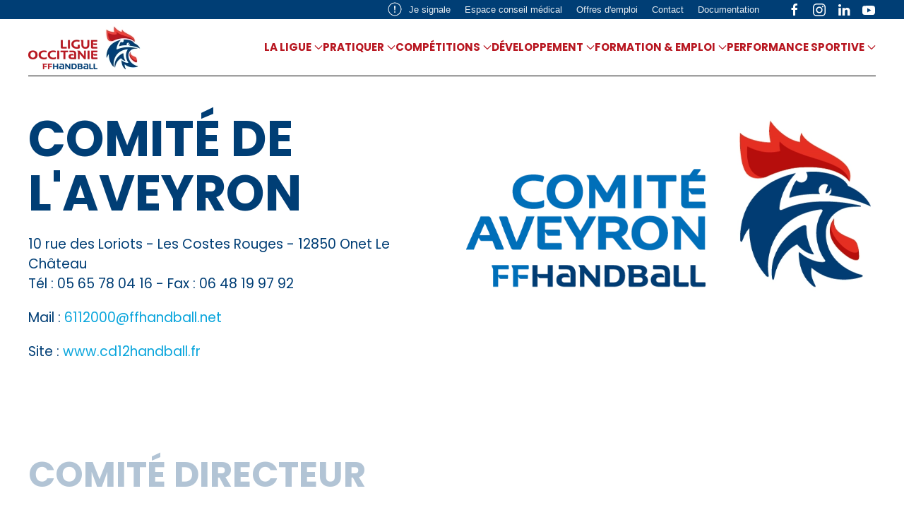

--- FILE ---
content_type: text/html; charset=utf-8
request_url: https://www.occitanie-handball.fr/?view=article&id=45&catid=2
body_size: 19192
content:
<!DOCTYPE html>
<html lang="fr-fr" dir="ltr">
    <head>
        <meta name="viewport" content="width=device-width, initial-scale=1">
        <link rel="icon" href="/images/favicon-ligue.png" sizes="any">
                <link rel="apple-touch-icon" href="/images/favicon-ligue.png">
        <meta charset="utf-8">
	<meta name="author" content="midiconcept">
	<meta name="description" content="My CMS">
	<meta name="generator" content="MYOB">
	<title>Ligue Handball Occitanie - Comité de l'Aveyron</title>
	<link href="/media/system/css/joomla-fontawesome.min.css?ver=4.2.12" rel="preload" as="style" onload="this.onload=null;this.rel='stylesheet'">
<link href="/media/vendor/joomla-custom-elements/css/joomla-alert.min.css?0.4.1" rel="stylesheet">
	<link href="/templates/yootheme/css/theme.9.css?1733138390" rel="stylesheet">
	<link href="/templates/yootheme/css/custom.css?4.2.12" rel="stylesheet">
<script type="application/json" class="joomla-script-options new">{"bootstrap.tooltip":{".hasTooltip":{"animation":true,"container":"body","html":true,"trigger":"hover focus","boundary":"clippingParents","sanitize":true}},"joomla.jtext":{"ERROR":"Erreur","MESSAGE":"Message","NOTICE":"Annonce","WARNING":"Avertissement","JCLOSE":"Fermer","JOK":"OK","JOPEN":"Ouvrir"},"system.paths":{"root":"","rootFull":"https:\/\/www.occitanie-handball.fr\/","base":"","baseFull":"https:\/\/www.occitanie-handball.fr\/"},"csrf.token":"759a65e2225073153052d213f8fcb5de"}</script>
	<script src="/media/system/js/core.min.js?2cb912"></script>
	<script src="/media/vendor/webcomponentsjs/js/webcomponents-bundle.min.js?2.8.0" nomodule defer></script>
	<script src="/media/system/js/joomla-hidden-mail.min.js?80d9c7" type="module"></script>
	<script src="/media/vendor/bootstrap/js/popover.min.js?5.3.3" type="module"></script>
	<script src="/media/vendor/jquery/js/jquery.min.js?3.7.1"></script>
	<script src="/media/legacy/js/jquery-noconflict.min.js?504da4"></script>
	<script src="/media/system/js/messages.min.js?9a4811" type="module"></script>
	<script src="/templates/yootheme/packages/theme-analytics/app/analytics.min.js?4.2.12" defer></script>
	<script src="/templates/yootheme/vendor/assets/uikit/dist/js/uikit.min.js?4.2.12"></script>
	<script src="/templates/yootheme/vendor/assets/uikit/dist/js/uikit-icons-nioh-studio.min.js?4.2.12"></script>
	<script src="/templates/yootheme/js/theme.js?4.2.12"></script>
	<script src="/templates/yootheme/js/custom.js?4.2.12"></script>
	<script src="//maps.googleapis.com/maps/api/js?libraries=places&amp;key=AIzaSyDOO_qOHOaXra_jlNhXwqaY5JItOXmhDMM&amp;language=fr"></script>
	<script type="application/ld+json">{"@context":"https://schema.org","@graph":[{"@type":"Organization","@id":"https://www.occitanie-handball.fr/#/schema/Organization/base","name":"Ligue Handball Occitanie","url":"https://www.occitanie-handball.fr/"},{"@type":"WebSite","@id":"https://www.occitanie-handball.fr/#/schema/WebSite/base","url":"https://www.occitanie-handball.fr/","name":"Ligue Handball Occitanie","publisher":{"@id":"https://www.occitanie-handball.fr/#/schema/Organization/base"}},{"@type":"WebPage","@id":"https://www.occitanie-handball.fr/#/schema/WebPage/base","url":"https://www.occitanie-handball.fr/?view=article&amp;id=45&amp;catid=2","name":"Ligue Handball Occitanie - Comité de l'Aveyron","description":"My CMS","isPartOf":{"@id":"https://www.occitanie-handball.fr/#/schema/WebSite/base"},"about":{"@id":"https://www.occitanie-handball.fr/#/schema/Organization/base"},"inLanguage":"fr-FR"},{"@type":"Article","@id":"https://www.occitanie-handball.fr/#/schema/com_content/article/45","name":"Comité de l'Aveyron","headline":"Comité de l'Aveyron","inLanguage":"fr-FR","articleSection":"Comités","dateCreated":"2019-05-20T08:33:31+00:00","isPartOf":{"@id":"https://www.occitanie-handball.fr/#/schema/WebPage/base"}}]}</script>
	<script>document.addEventListener('DOMContentLoaded', function() {
            Array.prototype.slice.call(document.querySelectorAll('a span[id^="cloak"]')).forEach(function(span) {
                span.innerText = span.textContent;
            });
        });</script>
	<script>window.yootheme ||= {}; var $theme = yootheme.theme = {"i18n":{"close":{"label":"Close"},"totop":{"label":"Back to top"},"marker":{"label":"Open"},"navbarToggleIcon":{"label":"Open menu"},"paginationPrevious":{"label":"Previous page"},"paginationNext":{"label":"Next page"},"searchIcon":{"toggle":"Open Search","submit":"Submit Search"},"slider":{"next":"Next slide","previous":"Previous slide","slideX":"Slide %s","slideLabel":"%s of %s"},"slideshow":{"next":"Next slide","previous":"Previous slide","slideX":"Slide %s","slideLabel":"%s of %s"},"lightboxPanel":{"next":"Next slide","previous":"Previous slide","slideLabel":"%s of %s","close":"Close"}},"google_analytics":"G-TD0YFGFRP9","google_analytics_anonymize":""};</script>

    </head>
    <body class="">

        <div class="uk-hidden-visually uk-notification uk-notification-top-left uk-width-auto">
            <div class="uk-notification-message">
                <a href="#tm-main">Skip to main content</a>
            </div>
        </div>
    
        
        
        <div class="tm-page">

                        


<header class="tm-header-mobile uk-hidden@m" uk-header>


    
        <div class="uk-navbar-container">

            <div class="uk-container uk-container-expand">
                <nav class="uk-navbar" uk-navbar="{&quot;container&quot;:&quot;.tm-header-mobile&quot;,&quot;boundary&quot;:&quot;.tm-header-mobile .uk-navbar-container&quot;}">

                                        <div class="uk-navbar-left">

                        
                                                    <a uk-toggle href="#tm-dialog-mobile" class="uk-navbar-toggle">

        
        <div uk-navbar-toggle-icon></div>

        
    </a>
                        
                    </div>
                    
                                        <div class="uk-navbar-center">

                                                    <a href="https://www.occitanie-handball.fr/" aria-label="Retour Acceuil" class="uk-logo uk-navbar-item">
    <picture>
<source type="image/webp" srcset="/templates/yootheme/cache/9e/logo-ligue-occitanie-site-9ef5ce62.webp 200w, /templates/yootheme/cache/7f/logo-ligue-occitanie-site-7fb2e851.webp 400w" sizes="(min-width: 200px) 200px">
<img alt="LIGUE HANDBALL Occitanie" loading="eager" src="/templates/yootheme/cache/a7/logo-ligue-occitanie-site-a71a9b74.png" width="200" height="82">
</picture></a>
                        
                        
                    </div>
                    
                    
                </nav>
            </div>

        </div>

    



        <div id="tm-dialog-mobile" uk-offcanvas="container: true; overlay: true" mode="slide">
        <div class="uk-offcanvas-bar uk-flex uk-flex-column">

                        <button class="uk-offcanvas-close uk-close-large" type="button" uk-close uk-toggle="cls: uk-close-large; mode: media; media: @s"></button>
            
                        <div class="uk-margin-auto-bottom">
                
<div class="uk-grid uk-child-width-1-1" uk-grid>    <div>
<div class="uk-panel" id="module-menu-dialog-mobile">

    
    
<ul class="uk-nav uk-nav-default uk-nav-accordion" uk-nav="targets: &gt; .js-accordion">
    
	<li class="item-117 js-accordion uk-parent"><a href> La ligue <span uk-nav-parent-icon></span></a>
	<ul class="uk-nav-sub">

		<li class="item-130 uk-parent"><a href> La ligue</a>
		<ul>

			<li class="item-131"><a href="/la-ligue/la-ligue/presentation"><span class="uk-margin-small-right" uk-icon="icon: info;"></span> Présentation</a></li>
			<li class="item-132"><a href="/la-ligue/la-ligue/vos-interlocuteurs"><span class="uk-margin-small-right" uk-icon="icon: commenting;"></span> Vos interlocuteurs</a></li>
			<li class="item-133"><a href="/la-ligue/la-ligue/les-dirigeants"><span class="uk-margin-small-right" uk-icon="icon: users;"></span> Les dirigeants</a></li>
			<li class="item-134"><a href="/la-ligue/la-ligue/la-ligue-s-engage"><span uk-icon="icon: heart;"></span> </a></li></ul></li>
		<li class="item-135 uk-parent"><a href> Les commissions</a>
		<ul>

			<li class="item-176"><a href="/la-ligue/les-commissions/commission-arbitrage"><picture>
<source type="image/webp" srcset="/templates/yootheme/cache/f9/FFHB_LOGO_LIGUE_OCCITANIE_COM-ARBIT_FD_BL_Q-01-f900b06b.webp 768w, /templates/yootheme/cache/01/FFHB_LOGO_LIGUE_OCCITANIE_COM-ARBIT_FD_BL_Q-01-012c2894.webp 1024w, /templates/yootheme/cache/d8/FFHB_LOGO_LIGUE_OCCITANIE_COM-ARBIT_FD_BL_Q-01-d8f1e88d.webp 1366w, /templates/yootheme/cache/8c/FFHB_LOGO_LIGUE_OCCITANIE_COM-ARBIT_FD_BL_Q-01-8c89c5c5.webp 1600w, /templates/yootheme/cache/8c/FFHB_LOGO_LIGUE_OCCITANIE_COM-ARBIT_FD_BL_Q-01-8c93981b.webp 1920w, /templates/yootheme/cache/6b/FFHB_LOGO_LIGUE_OCCITANIE_COM-ARBIT_FD_BL_Q-01-6baa3367.webp 2126w" sizes="(min-width: 2126px) 2126px">
<img src="/templates/yootheme/cache/51/FFHB_LOGO_LIGUE_OCCITANIE_COM-ARBIT_FD_BL_Q-01-51f16d99.png" width="2126" height="827" class="uk-margin-small-right" alt loading="eager">
</picture> Commission Arbitrage</a></li>
			<li class="item-177"><a href="/la-ligue/les-commissions/commission-developpement"><picture>
<source type="image/webp" srcset="/templates/yootheme/cache/03/FFHB_LOGO_LIGUE_OCCITANIE_COM-DEV_FD_BL_Q-01-03fedd36.webp 768w, /templates/yootheme/cache/14/FFHB_LOGO_LIGUE_OCCITANIE_COM-DEV_FD_BL_Q-01-140cfbb0.webp 1024w, /templates/yootheme/cache/cd/FFHB_LOGO_LIGUE_OCCITANIE_COM-DEV_FD_BL_Q-01-cdd13ba9.webp 1366w, /templates/yootheme/cache/99/FFHB_LOGO_LIGUE_OCCITANIE_COM-DEV_FD_BL_Q-01-99a916e1.webp 1600w, /templates/yootheme/cache/99/FFHB_LOGO_LIGUE_OCCITANIE_COM-DEV_FD_BL_Q-01-99b34b3f.webp 1920w, /templates/yootheme/cache/ac/FFHB_LOGO_LIGUE_OCCITANIE_COM-DEV_FD_BL_Q-01-ac8419ca.webp 2126w" sizes="(min-width: 2126px) 2126px">
<img src="/templates/yootheme/cache/74/FFHB_LOGO_LIGUE_OCCITANIE_COM-DEV_FD_BL_Q-01-74932adb.png" width="2126" height="827" class="uk-margin-small-right" alt loading="eager">
</picture> Commission Développement</a></li>
			<li class="item-178"><a href="/la-ligue/les-commissions/commission-discipline"><picture>
<source type="image/webp" srcset="/templates/yootheme/cache/1d/FFHB_LOGO_LIGUE_OCCITANIE_COM-DISC_FD_BL_Q-01-1dfddd79.webp 768w, /templates/yootheme/cache/f2/FFHB_LOGO_LIGUE_OCCITANIE_COM-DISC_FD_BL_Q-01-f271a4b1.webp 1024w, /templates/yootheme/cache/2b/FFHB_LOGO_LIGUE_OCCITANIE_COM-DISC_FD_BL_Q-01-2bac64a8.webp 1366w, /templates/yootheme/cache/7f/FFHB_LOGO_LIGUE_OCCITANIE_COM-DISC_FD_BL_Q-01-7fd449e0.webp 1600w, /templates/yootheme/cache/7f/FFHB_LOGO_LIGUE_OCCITANIE_COM-DISC_FD_BL_Q-01-7fce143e.webp 1920w, /templates/yootheme/cache/56/FFHB_LOGO_LIGUE_OCCITANIE_COM-DISC_FD_BL_Q-01-56b43827.webp 2126w" sizes="(min-width: 2126px) 2126px">
<img src="/templates/yootheme/cache/bd/FFHB_LOGO_LIGUE_OCCITANIE_COM-DISC_FD_BL_Q-01-bdac111a.png" width="2126" height="827" class="uk-margin-small-right" alt loading="eager">
</picture> Commission Discipline</a></li>
			<li class="item-179"><a href="/la-ligue/les-commissions/commission-organisation-des-competitions"><picture>
<source type="image/webp" srcset="/templates/yootheme/cache/ad/FFHB_LOGO_LIGUE_OCCITANIE_COM-ORGA_COMPET_FD_BL_Q-01-ad75c7a5.webp 768w, /templates/yootheme/cache/7d/FFHB_LOGO_LIGUE_OCCITANIE_COM-ORGA_COMPET_FD_BL_Q-01-7da4b254.webp 1024w, /templates/yootheme/cache/a4/FFHB_LOGO_LIGUE_OCCITANIE_COM-ORGA_COMPET_FD_BL_Q-01-a479724d.webp 1366w, /templates/yootheme/cache/f0/FFHB_LOGO_LIGUE_OCCITANIE_COM-ORGA_COMPET_FD_BL_Q-01-f0015f05.webp 1600w, /templates/yootheme/cache/f0/FFHB_LOGO_LIGUE_OCCITANIE_COM-ORGA_COMPET_FD_BL_Q-01-f01b02db.webp 1920w, /templates/yootheme/cache/43/FFHB_LOGO_LIGUE_OCCITANIE_COM-ORGA_COMPET_FD_BL_Q-01-43de5fa6.webp 2126w" sizes="(min-width: 2126px) 2126px">
<img src="/templates/yootheme/cache/a5/FFHB_LOGO_LIGUE_OCCITANIE_COM-ORGA_COMPET_FD_BL_Q-01-a5eca966.png" width="2126" height="827" class="uk-margin-small-right" alt loading="eager">
</picture> Commission Organisation des compétitions</a></li>
			<li class="item-180"><a href="/la-ligue/les-commissions/commission-reclamations-litiges"><picture>
<source type="image/webp" srcset="/templates/yootheme/cache/9d/FFHB_LOGO_LIGUE_OCCITANIE_COM-REC-LIT_FD_BL_Q-01-9d88bf25.webp 768w, /templates/yootheme/cache/90/FFHB_LOGO_LIGUE_OCCITANIE_COM-REC-LIT_FD_BL_Q-01-902ccc0c.webp 1024w, /templates/yootheme/cache/49/FFHB_LOGO_LIGUE_OCCITANIE_COM-REC-LIT_FD_BL_Q-01-49f10c15.webp 1366w, /templates/yootheme/cache/1d/FFHB_LOGO_LIGUE_OCCITANIE_COM-REC-LIT_FD_BL_Q-01-1d89215d.webp 1600w, /templates/yootheme/cache/1d/FFHB_LOGO_LIGUE_OCCITANIE_COM-REC-LIT_FD_BL_Q-01-1d937c83.webp 1920w, /templates/yootheme/cache/04/FFHB_LOGO_LIGUE_OCCITANIE_COM-REC-LIT_FD_BL_Q-01-04f12312.webp 2126w" sizes="(min-width: 2126px) 2126px">
<img src="/templates/yootheme/cache/a0/FFHB_LOGO_LIGUE_OCCITANIE_COM-REC-LIT_FD_BL_Q-01-a080ee53.png" width="2126" height="827" class="uk-margin-small-right" alt loading="eager">
</picture> Commission Réclamations Litiges</a></li>
			<li class="item-181"><a href="/la-ligue/les-commissions/commission-statuts-et-reglements"><picture>
<source type="image/webp" srcset="/templates/yootheme/cache/84/FFHB_LOGO_LIGUE_OCCITANIE_COM-STA-REG_FD_BL_Q-01-8485a143.webp 768w, /templates/yootheme/cache/34/FFHB_LOGO_LIGUE_OCCITANIE_COM-STA-REG_FD_BL_Q-01-34e4057f.webp 1024w, /templates/yootheme/cache/ed/FFHB_LOGO_LIGUE_OCCITANIE_COM-STA-REG_FD_BL_Q-01-ed39c566.webp 1366w, /templates/yootheme/cache/b9/FFHB_LOGO_LIGUE_OCCITANIE_COM-STA-REG_FD_BL_Q-01-b941e82e.webp 1600w, /templates/yootheme/cache/b9/FFHB_LOGO_LIGUE_OCCITANIE_COM-STA-REG_FD_BL_Q-01-b95bb5f0.webp 1920w, /templates/yootheme/cache/92/FFHB_LOGO_LIGUE_OCCITANIE_COM-STA-REG_FD_BL_Q-01-9258334f.webp 2126w" sizes="(min-width: 2126px) 2126px">
<img src="/templates/yootheme/cache/1f/FFHB_LOGO_LIGUE_OCCITANIE_COM-STA-REG_FD_BL_Q-01-1ff44867.png" width="2126" height="827" class="uk-margin-small-right" alt loading="eager">
</picture> Commission Statuts et Règlements</a></li></ul></li>
		<li class="item-259 uk-parent"><a href> Les services</a>
		<ul>

			<li class="item-260"><a href="/la-ligue/les-services/formation"> Formation</a></li>
			<li class="item-261"><a href="/la-ligue/les-services/conseils-d-administration"> Conseils d'Administration</a></li>
			<li class="item-262"><a href="/la-ligue/les-services/bureaux-directeurs"> Bureaux directeurs</a></li>
			<li class="item-263"><a href="/la-ligue/les-services/comites-directeurs"> Comités directeurs</a></li></ul></li></ul></li>
	<li class="item-102 js-accordion uk-parent"><a href> Pratiquer <span uk-nav-parent-icon></span></a>
	<ul class="uk-nav-sub">

		<li class="item-237 uk-parent"><a href> Jouer en club</a>
		<ul>

			<li class="item-202"><a href="/pratiquer/jouer-en-club/carte-des-clubs"> Carte des clubs</a></li>
			<li class="item-238"><a href="/pratiquer/jouer-en-club/principes-et-regles-de-base"> Principes et règles de base</a></li>
			<li class="item-239"><a href="/pratiquer/jouer-en-club/la-licence"> La licence</a></li></ul></li>
		<li class="item-227 uk-parent"><a href="/pratiquer/autres-pratiques"> Autres pratiques</a>
		<ul>

			<li class="item-229"><a href="/pratiquer/autres-pratiques/babyhand"><img src="/images/pratiques-babyhand.png" class="uk-margin-small-right" alt loading="eager"> Babyhand</a></li>
			<li class="item-230"><a href="/pratiquer/autres-pratiques/hand-premiers-pas"><picture>
<source type="image/webp" srcset="/templates/yootheme/cache/9a/pratiques-hand-premiers-pas-9ac35d22.webp 551w" sizes="(min-width: 551px) 551px">
<img src="/templates/yootheme/cache/0e/pratiques-hand-premiers-pas-0ec36d14.png" width="551" height="551" class="uk-margin-small-right" alt loading="eager">
</picture> Hand Premiers Pas</a></li>
			<li class="item-231"><a href="/pratiquer/autres-pratiques/minihand"><picture>
<source type="image/webp" srcset="/templates/yootheme/cache/72/pratiques-minihand-723f8fb3.webp 551w" sizes="(min-width: 551px) 551px">
<img src="/templates/yootheme/cache/23/pratiques-minihand-23ae4826.png" width="551" height="551" class="uk-margin-small-right" alt loading="eager">
</picture> MiniHand</a></li>
			<li class="item-232"><a href="/pratiquer/autres-pratiques/hand-a-4"><picture>
<source type="image/webp" srcset="/templates/yootheme/cache/f2/pratiques-hand-a-4-f27bb623.webp 551w" sizes="(min-width: 551px) 551px">
<img src="/templates/yootheme/cache/a7/pratiques-hand-a-4-a7298e0f.png" width="551" height="551" class="uk-margin-small-right" alt loading="eager">
</picture> Hand à 4</a></li>
			<li class="item-233"><a href="/pratiquer/autres-pratiques/beach-handball"><picture>
<source type="image/webp" srcset="/templates/yootheme/cache/48/pratiques-beach-handball-481156dd.webp 551w" sizes="(min-width: 551px) 551px">
<img src="/templates/yootheme/cache/52/pratiques-beach-handball-52611a46.png" width="551" height="551" class="uk-margin-small-right" alt loading="eager">
</picture> Beach Handball</a></li>
			<li class="item-234"><a href="/pratiquer/autres-pratiques/handensemble"><picture>
<source type="image/webp" srcset="/templates/yootheme/cache/e5/pratiques-handensemble-e583d947.webp 551w" sizes="(min-width: 551px) 551px">
<img src="/templates/yootheme/cache/b2/pratiques-handensemble-b21c1624.png" width="551" height="551" class="uk-margin-small-right" alt loading="eager">
</picture> HandEnsemble</a></li>
			<li class="item-235"><a href="/pratiquer/autres-pratiques/handfit"><picture>
<source type="image/webp" srcset="/templates/yootheme/cache/10/pratiques-handfit-109954f7.webp 551w" sizes="(min-width: 551px) 551px">
<img src="/templates/yootheme/cache/56/pratiques-handfit-560247bd.png" width="551" height="551" class="uk-margin-small-right" alt loading="eager">
</picture> HandFit</a></li>
			<li class="item-236"><a href="/pratiquer/autres-pratiques/handloisir"><picture>
<source type="image/webp" srcset="/templates/yootheme/cache/5d/pratiques-handloisir-5d7ac175.webp 551w" sizes="(min-width: 551px) 551px">
<img src="/templates/yootheme/cache/37/pratiques-handloisir-377aa9c9.png" width="551" height="551" class="uk-margin-small-right" alt loading="eager">
</picture> HandLoisir</a></li></ul></li></ul></li>
	<li class="item-118 js-accordion uk-parent"><a href> Compétitions <span uk-nav-parent-icon></span></a>
	<ul class="uk-nav-sub">

		<li class="item-508"><a href="/competitions/15-masculins"><div class="uk-grid uk-grid-small uk-flex-middle"><div class="uk-width-auto"><picture>
<source type="image/webp" srcset="/templates/yootheme/cache/13/Logo%20-15%20bleu%20petit-13e12aef.webp 768w, /templates/yootheme/cache/23/Logo%20-15%20bleu%20petit-23f1a463.webp 1024w, /templates/yootheme/cache/3b/Logo%20-15%20bleu%20petit-3b9a6d9f.webp 1366w, /templates/yootheme/cache/bc/Logo%20-15%20bleu%20petit-bc2a6845.webp 1600w, /templates/yootheme/cache/1a/Logo%20-15%20bleu%20petit-1a698f04.webp 1920w, /templates/yootheme/cache/9e/Logo%20-15%20bleu%20petit-9e3a8f2b.webp 2934w" sizes="(min-width: 2934px) 2934px">
<img src="/templates/yootheme/cache/f0/Logo%20-15%20bleu%20petit-f0cc1377.png" width="2934" height="912" alt loading="eager">
</picture></div><div class="uk-width-expand">-15 Masculins<div class="uk-nav-subtitle">MASCULINS</div></div></div></a></li>
		<li class="item-509"><a href="/competitions/17-masculins-elite"><div class="uk-grid uk-grid-small uk-flex-middle"><div class="uk-width-auto"><picture>
<source type="image/webp" srcset="/templates/yootheme/cache/62/Logo%20-17%20bleu%20petit-629ad456.webp 768w, /templates/yootheme/cache/91/Logo%20-17%20bleu%20petit-913dd4b5.webp 1024w, /templates/yootheme/cache/89/Logo%20-17%20bleu%20petit-89561d49.webp 1366w, /templates/yootheme/cache/0e/Logo%20-17%20bleu%20petit-0ee61893.webp 1600w, /templates/yootheme/cache/a8/Logo%20-17%20bleu%20petit-a8a5ffd2.webp 1920w, /templates/yootheme/cache/3f/Logo%20-17%20bleu%20petit-3f5c5a93.webp 2934w" sizes="(min-width: 2934px) 2934px">
<img src="/templates/yootheme/cache/6c/Logo%20-17%20bleu%20petit-6c9145ae.png" width="2934" height="912" alt loading="eager">
</picture></div><div class="uk-width-expand">-17 Masculins Elite<div class="uk-nav-subtitle">MASCULINS ÉLITE</div></div></div></a></li>
		<li class="item-510"><a href="/competitions/18-masculins"><div class="uk-grid uk-grid-small uk-flex-middle"><div class="uk-width-auto"><picture>
<source type="image/webp" srcset="/templates/yootheme/cache/3a/Logo%20-18%20bleu%20petit-3a8d5744.webp 768w, /templates/yootheme/cache/62/Logo%20-18%20bleu%20petit-62dcb27e.webp 1024w, /templates/yootheme/cache/7a/Logo%20-18%20bleu%20petit-7ab77b82.webp 1366w, /templates/yootheme/cache/fd/Logo%20-18%20bleu%20petit-fd077e58.webp 1600w, /templates/yootheme/cache/5b/Logo%20-18%20bleu%20petit-5b449919.webp 1920w, /templates/yootheme/cache/bf/Logo%20-18%20bleu%20petit-bf3d14e5.webp 2934w" sizes="(min-width: 2934px) 2934px">
<img src="/templates/yootheme/cache/ac/Logo%20-18%20bleu%20petit-ac77c16f.png" width="2934" height="912" alt loading="eager">
</picture></div><div class="uk-width-expand">-18 Masculins<div class="uk-nav-subtitle">MASCULINS</div></div></div></a></li>
		<li class="item-511"><a href="/competitions/16-masculins"><div class="uk-grid uk-grid-small uk-flex-middle"><div class="uk-width-auto"><picture>
<source type="image/webp" srcset="/templates/yootheme/cache/b9/Logo%2016%20bleu%20petit-b937f5fa.webp 768w, /templates/yootheme/cache/4e/Logo%2016%20bleu%20petit-4e869657.webp 1024w, /templates/yootheme/cache/56/Logo%2016%20bleu%20petit-56ed5fab.webp 1366w, /templates/yootheme/cache/d1/Logo%2016%20bleu%20petit-d15d5a71.webp 1600w, /templates/yootheme/cache/77/Logo%2016%20bleu%20petit-771ebd30.webp 1920w, /templates/yootheme/cache/72/Logo%2016%20bleu%20petit-72a3fc37.webp 2934w" sizes="(min-width: 2934px) 2934px">
<img src="/templates/yootheme/cache/8b/Logo%2016%20bleu%20petit-8b3cd7a9.png" width="2934" height="912" alt loading="eager">
</picture></div><div class="uk-width-expand">+16 Masculins<div class="uk-nav-subtitle">MASCULINS</div></div></div></a></li>
		<li class="item-512"><a href="/competitions/15-feminins"><div class="uk-grid uk-grid-small uk-flex-middle"><div class="uk-width-auto"><picture>
<source type="image/webp" srcset="/templates/yootheme/cache/13/Logo%20-15%20bleu%20petit-13e12aef.webp 768w, /templates/yootheme/cache/23/Logo%20-15%20bleu%20petit-23f1a463.webp 1024w, /templates/yootheme/cache/3b/Logo%20-15%20bleu%20petit-3b9a6d9f.webp 1366w, /templates/yootheme/cache/bc/Logo%20-15%20bleu%20petit-bc2a6845.webp 1600w, /templates/yootheme/cache/1a/Logo%20-15%20bleu%20petit-1a698f04.webp 1920w, /templates/yootheme/cache/9e/Logo%20-15%20bleu%20petit-9e3a8f2b.webp 2934w" sizes="(min-width: 2934px) 2934px">
<img src="/templates/yootheme/cache/f0/Logo%20-15%20bleu%20petit-f0cc1377.png" width="2934" height="912" alt loading="eager">
</picture></div><div class="uk-width-expand">-15 Féminins<div class="uk-nav-subtitle">FÉMININS</div></div></div></a></li>
		<li class="item-513"><a href="/competitions/18-feminins"><div class="uk-grid uk-grid-small uk-flex-middle"><div class="uk-width-auto"><picture>
<source type="image/webp" srcset="/templates/yootheme/cache/3a/Logo%20-18%20bleu%20petit-3a8d5744.webp 768w, /templates/yootheme/cache/62/Logo%20-18%20bleu%20petit-62dcb27e.webp 1024w, /templates/yootheme/cache/7a/Logo%20-18%20bleu%20petit-7ab77b82.webp 1366w, /templates/yootheme/cache/fd/Logo%20-18%20bleu%20petit-fd077e58.webp 1600w, /templates/yootheme/cache/5b/Logo%20-18%20bleu%20petit-5b449919.webp 1920w, /templates/yootheme/cache/bf/Logo%20-18%20bleu%20petit-bf3d14e5.webp 2934w" sizes="(min-width: 2934px) 2934px">
<img src="/templates/yootheme/cache/ac/Logo%20-18%20bleu%20petit-ac77c16f.png" width="2934" height="912" alt loading="eager">
</picture></div><div class="uk-width-expand">-18 Féminins<div class="uk-nav-subtitle">FÉMININS</div></div></div></a></li>
		<li class="item-514"><a href="/competitions/16-feminins"><div class="uk-grid uk-grid-small uk-flex-middle"><div class="uk-width-auto"><picture>
<source type="image/webp" srcset="/templates/yootheme/cache/b9/Logo%2016%20bleu%20petit-b937f5fa.webp 768w, /templates/yootheme/cache/4e/Logo%2016%20bleu%20petit-4e869657.webp 1024w, /templates/yootheme/cache/56/Logo%2016%20bleu%20petit-56ed5fab.webp 1366w, /templates/yootheme/cache/d1/Logo%2016%20bleu%20petit-d15d5a71.webp 1600w, /templates/yootheme/cache/77/Logo%2016%20bleu%20petit-771ebd30.webp 1920w, /templates/yootheme/cache/72/Logo%2016%20bleu%20petit-72a3fc37.webp 2934w" sizes="(min-width: 2934px) 2934px">
<img src="/templates/yootheme/cache/8b/Logo%2016%20bleu%20petit-8b3cd7a9.png" width="2934" height="912" alt loading="eager">
</picture></div><div class="uk-width-expand">+ 16 Féminins<div class="uk-nav-subtitle">FÉMININS</div></div></div></a></li>
		<li class="item-515"><a href="/competitions/finales-regionales"><picture>
<source type="image/webp" srcset="/templates/yootheme/cache/dd/Logo%20Finales%20Regionales_format%20site%20web%20main%20menu-dd669d5c.webp 768w, /templates/yootheme/cache/1e/Logo%20Finales%20Regionales_format%20site%20web%20main%20menu-1e28b233.webp 1024w, /templates/yootheme/cache/06/Logo%20Finales%20Regionales_format%20site%20web%20main%20menu-06437bcf.webp 1366w, /templates/yootheme/cache/81/Logo%20Finales%20Regionales_format%20site%20web%20main%20menu-81f37e15.webp 1600w, /templates/yootheme/cache/27/Logo%20Finales%20Regionales_format%20site%20web%20main%20menu-27b09954.webp 1920w, /templates/yootheme/cache/a0/Logo%20Finales%20Regionales_format%20site%20web%20main%20menu-a086e298.webp 2934w" sizes="(min-width: 2934px) 2934px">
<img src="/templates/yootheme/cache/ff/Logo%20Finales%20Regionales_format%20site%20web%20main%20menu-ffebcb8e.png" width="2934" height="912" class="uk-margin-small-right" alt loading="eager">
</picture> Finales régionales</a></li>
		<li class="item-487 uk-nav-header"> Documents</li></ul></li>
	<li class="item-119 js-accordion uk-parent"><a href> Développement <span uk-nav-parent-icon></span></a>
	<ul class="uk-nav-sub">

		<li class="item-241"><a href="/developpement/caravane-du-hand"><div class="uk-grid uk-grid-small uk-flex-middle"><div class="uk-width-auto"><picture>
<source type="image/webp" srcset="/templates/yootheme/cache/b0/Caravane%20du%20hand%20V1%20880x662%20-b0d09dcd.webp 768w, /templates/yootheme/cache/36/Caravane%20du%20hand%20V1%20880x662%20-36bb637e.webp 800w" sizes="(min-width: 800px) 800px">
<img src="/templates/yootheme/cache/e7/Caravane%20du%20hand%20V1%20880x662%20-e70ec80b.png" width="800" height="662" alt loading="eager">
</picture></div><div class="uk-width-expand">Caravane du hand<div class="uk-nav-subtitle">La Ligue met à disposition la caravane du hand sur réservation pour vos événements.</div></div></div></a></li>
		<li class="item-242"><a href="/developpement/integrite"><div class="uk-grid uk-grid-small uk-flex-middle"><div class="uk-width-auto"><picture>
<source type="image/webp" srcset="/templates/yootheme/cache/3c/TOUS%20UNIS%20880x662-3cdf218c.webp 768w, /templates/yootheme/cache/a6/TOUS%20UNIS%20880x662-a60cec4d.webp 800w" sizes="(min-width: 800px) 800px">
<img src="/templates/yootheme/cache/cf/TOUS%20UNIS%20880x662-cf54cab1.png" width="800" height="662" alt loading="eager">
</picture></div><div class="uk-width-expand">Intégrité<div class="uk-nav-subtitle">Retrouvez toutes les informations relatives aux violences et incivilités.</div></div></div></a></li>
		<li class="item-467"><a href="/developpement/le-sport-sante"><div class="uk-grid uk-grid-small uk-flex-middle"><div class="uk-width-auto"><picture>
<source type="image/webp" srcset="/templates/yootheme/cache/21/Sport%20sante%20fond%20blanc%20880x662-210e708e.webp 768w, /templates/yootheme/cache/a0/Sport%20sante%20fond%20blanc%20880x662-a0a420df.webp 800w" sizes="(min-width: 800px) 800px">
<img src="/templates/yootheme/cache/7c/Sport%20sante%20fond%20blanc%20880x662-7c2123b1.png" width="800" height="662" alt loading="eager">
</picture></div><div class="uk-width-expand">Le Sport Santé<div class="uk-nav-subtitle">Découvrez les pratiques d'activités physiques ou sportives qui contribuent au bien-être et à la santé du pratiquant.</div></div></div></a></li>
		<li class="item-243"><a href="/developpement/service-civique"><div class="uk-grid uk-grid-small uk-flex-middle"><div class="uk-width-auto"><picture>
<source type="image/webp" srcset="/templates/yootheme/cache/bd/menu-service-cique-bdbaf5b9.webp 768w, /templates/yootheme/cache/3f/menu-service-cique-3f6af020.webp 800w" sizes="(min-width: 800px) 800px">
<img src="/templates/yootheme/cache/bc/menu-service-cique-bc388e66.png" width="800" height="662" alt loading="eager">
</picture></div><div class="uk-width-expand">Service civique<div class="uk-nav-subtitle">Retrouvez toutes les modalités et les démarches à suivre pour être volontaire en service civique.</div></div></div></a></li>
		<li class="item-244"><a href="/developpement/agence-nationale-du-sport"><div class="uk-grid uk-grid-small uk-flex-middle"><div class="uk-width-auto"><picture>
<source type="image/webp" srcset="/templates/yootheme/cache/ab/ANS%20fond%20blanc%20880x662-ab8ed921.webp 768w, /templates/yootheme/cache/76/ANS%20fond%20blanc%20880x662-76bc6258.webp 800w" sizes="(min-width: 800px) 800px">
<img src="/templates/yootheme/cache/95/ANS%20fond%20blanc%20880x662-955031cf.png" width="800" height="662" alt loading="eager">
</picture></div><div class="uk-width-expand">Agence nationale du sport<div class="uk-nav-subtitle">L’ANS participe au déploiement du projet Sportif Fédéral de la Fédération Française de Handball.</div></div></div></a></li></ul></li>
	<li class="item-120 js-accordion uk-parent"><a href> Formation &amp; emploi <span uk-nav-parent-icon></span></a>
	<ul class="uk-nav-sub">

		<li class="item-411"><a href="/formation-emploi/l-institut-de-formation"><span class="uk-margin-small-right" uk-icon="icon: home;"></span> L'institut de formation</a></li>
		<li class="item-222"><a href="/formation-emploi/structurer-son-club"><span class="uk-margin-small-right" uk-icon="icon: cog;"></span> Structurer son club</a></li>
		<li class="item-223"><a href="/formation-emploi/entrainer-ou-accompagner-une-equipe"><span class="uk-margin-small-right" uk-icon="icon: bolt;"></span> Entraîner ou accompagner une équipe</a></li>
		<li class="item-224"><a href="/formation-emploi/animer-une-offre-de-pratique"><span class="uk-margin-small-right" uk-icon="icon: move;"></span> Animer une offre de pratique</a></li>
		<li class="item-226"><a href="/formation-emploi/accompagner-des-arbitres"><span class="uk-margin-small-right" uk-icon="icon: users;"></span> Accompagner des arbitres</a></li>
		<li class="item-225"><a href="/formation-emploi/autres-formations"><span class="uk-margin-small-right" uk-icon="icon: plus-circle;"></span> Autres formations</a></li>
		<li class="item-414"><a href="/formation-emploi/titre-iv-educateur-de-handball"><span class="uk-margin-small-right" uk-icon="icon: file-edit;"></span> Titre IV &quot;Educateur de Handball&quot;</a></li>
		<li class="item-258"><a href="/formation-emploi/formation-niveau-5"><span class="uk-margin-small-right" uk-icon="icon: lock;"></span> Formation niveau 5</a></li>
		<li class="item-412"><a href="/formation-emploi/apprentissage"><span class="uk-margin-small-right" uk-icon="icon: comments;"></span> L'apprentissage</a></li>
		<li class="item-413"><a href="/formation-emploi/documents"><span class="uk-margin-small-right" uk-icon="icon: copy;"></span> Documents</a></li></ul></li>
	<li class="item-121 js-accordion uk-parent"><a href> Performance sportive <span uk-nav-parent-icon></span></a>
	<ul class="uk-nav-sub">

		<li class="item-476"><a href="/haut-niveau-performance-sportive/filiere-feminine"><div class="uk-grid uk-grid-small uk-flex-middle"><div class="uk-width-auto"><picture>
<source type="image/webp" srcset="/templates/yootheme/cache/b2/_256292_0246-b2cdd5f3.webp 768w, /templates/yootheme/cache/c0/_256292_0246-c0fe8761.webp 1024w, /templates/yootheme/cache/9a/_256292_0246-9a1d1832.webp 1366w, /templates/yootheme/cache/a8/_256292_0246-a85403d7.webp 1600w, /templates/yootheme/cache/21/_256292_0246-21916da3.webp 1920w, /templates/yootheme/cache/e9/_256292_0246-e924ed59.webp 5568w" sizes="(min-width: 5568px) 5568px">
<img src="/templates/yootheme/cache/c7/_256292_0246-c712e57d.jpeg" width="5568" height="3712" alt loading="eager">
</picture></div><div class="uk-width-expand">Filière féminine<div class="uk-nav-subtitle">Le Pôle Espoirs est une étape du Parcours de Performance Fédéral (PPF) pour permettre aux meilleurs l’accès vers les clubs de LNH et vers le niveau international. Il doit aussi permettre aux athlètes qui n’auront pas pu suivre cette voie de participer à l’élévation du niveau de notre élite régionale (Nationale 3 à Nationale 1).</div></div></div></a></li>
		<li class="item-477"><a href="/haut-niveau-performance-sportive/filiere-masculine"><div class="uk-grid uk-grid-small uk-flex-middle"><div class="uk-width-auto"><picture>
<source type="image/webp" srcset="/templates/yootheme/cache/73/Photo%20equipe%20Occitanie%20Interpoles%20M%202025-7338bdb3.webp 768w, /templates/yootheme/cache/62/Photo%20equipe%20Occitanie%20Interpoles%20M%202025-62a99844.webp 1024w, /templates/yootheme/cache/a5/Photo%20equipe%20Occitanie%20Interpoles%20M%202025-a545e661.webp 1366w, /templates/yootheme/cache/aa/Photo%20equipe%20Occitanie%20Interpoles%20M%202025-aab7ca24.webp 1600w, /templates/yootheme/cache/be/Photo%20equipe%20Occitanie%20Interpoles%20M%202025-be7d4526.webp 1920w, /templates/yootheme/cache/71/Photo%20equipe%20Occitanie%20Interpoles%20M%202025-71e6a515.webp 2048w" sizes="(min-width: 2048px) 2048px">
<img src="/templates/yootheme/cache/a7/Photo%20equipe%20Occitanie%20Interpoles%20M%202025-a75cefa2.png" width="2048" height="1365" alt loading="eager">
</picture></div><div class="uk-width-expand">Filière masculine<div class="uk-nav-subtitle">Le Pôle Espoirs est une étape du Parcours de Performance Fédéral (PPF) pour permettre aux meilleurs l’accès vers les clubs de LNH et vers le niveau international. Il doit aussi permettre aux athlètes qui n’auront pas pu suivre cette voie de participer à l’élévation du niveau de notre élite régionale (Nationale 3 à Nationale 1).</div></div></div></a></li>
		<li class="item-205 uk-parent"><a href> Excellence sportive territoriale</a>
		<ul>

			<li class="item-206"><a href="/haut-niveau-performance-sportive/excellence-sportive-territoriale/sections-sportives"> Sections sportives</a></li>
			<li class="item-207"><a href="/haut-niveau-performance-sportive/excellence-sportive-territoriale/beach-handball"> Beach handball</a></li></ul></li>
		<li class="item-209 uk-parent"><a href> Carte des pôles et des structures</a>
		<ul>

			<li class="item-210"><a href="/haut-niveau-performance-sportive/carte-des-poles-et-des-structures/carte-des-poles-et-des-structures"><picture>
<source type="image/webp" srcset="/templates/yootheme/cache/da/carte-des-poles-structures-da2f5203.webp 768w, /templates/yootheme/cache/d6/carte-des-poles-structures-d6aa0320.webp 1024w, /templates/yootheme/cache/89/carte-des-poles-structures-89c44dee.webp 1140w" sizes="(min-width: 1140px) 1140px">
<img src="/templates/yootheme/cache/dc/carte-des-poles-structures-dc60bdcc.jpeg" width="1140" height="500" class="uk-margin-small-right" alt loading="eager">
</picture> Carte des pôles et des structures</a></li></ul></li></ul></li></ul>

</div>
</div>    <div>
<div class="uk-panel" id="module-tm-4">

    
    <ul class="uk-flex-inline uk-flex-middle uk-flex-nowrap uk-grid-small" uk-grid>                    <li><a href="https://www.facebook.com/ligue.occitanie.handball/" class="uk-preserve-width uk-icon-link" rel="noreferrer" target="_blank"><span uk-icon="icon: facebook;"></span></a></li>
                    <li><a href="https://www.instagram.com/ligue_occitanie_de_handball/" class="uk-preserve-width uk-icon-link" rel="noreferrer" target="_blank"><span uk-icon="icon: instagram;"></span></a></li>
                    <li><a href="https://www.linkedin.com/company/ligue-occitanie-de-handball/" class="uk-preserve-width uk-icon-link" rel="noreferrer" target="_blank"><span uk-icon="icon: linkedin;"></span></a></li>
                    <li><a href="https://www.youtube.com/@LigueOccitaniedeHandball" class="uk-preserve-width uk-icon-link" rel="noreferrer" target="_blank"><span uk-icon="icon: youtube;"></span></a></li>
            </ul>
</div>
</div></div>
            </div>
            
            
        </div>
    </div>
    
    
    

</header>



<div class="tm-toolbar tm-toolbar-default uk-visible@m">
    <div class="uk-container uk-flex uk-flex-middle">

        
                <div class="uk-margin-auto-left">
            <div class="uk-grid-medium uk-child-width-auto uk-flex-middle" uk-grid="margin: uk-margin-small-top">
                <div>
<div class="uk-panel menutoolbar" id="module-127">

    
    
<ul class="menutoolbar uk-subnav" uk-dropnav="{&quot;boundary&quot;:&quot;false&quot;,&quot;container&quot;:&quot;body&quot;}">
    
	<li class="item-507"><a href="https://signal.ffhandball.fr/"><span class="uk-margin-small-right" uk-icon="icon: warning;"></span> Je signale</a></li>
	<li class="item-353"><a href="/espace-conseil-medical"> Espace conseil médical</a></li>
	<li class="item-200"><a href="/offres-d-emploi"> Offres d'emploi</a></li>
	<li class="item-203"><a href="/contact"> Contact</a></li>
	<li class="item-149"><a href="/documentation"> Documentation</a></li></ul>

</div>
</div><div>
<div class="uk-panel" id="module-tm-3">

    
    <ul class="uk-flex-inline uk-flex-middle uk-flex-nowrap uk-grid-small" uk-grid>                    <li><a href="https://www.facebook.com/pages/category/Sports-League/Ligue-Occitanie-Handball-791683127607088/" class="uk-preserve-width uk-icon-link" rel="noreferrer" target="_blank"><span uk-icon="icon: facebook;"></span></a></li>
                    <li><a href="https://www.instagram.com/ligue_occitanie_de_handball/" class="uk-preserve-width uk-icon-link" rel="noreferrer" target="_blank"><span uk-icon="icon: instagram;"></span></a></li>
                    <li><a href="https://www.linkedin.com/company/ligue-occitanie-de-handball/?viewAsMember=true" class="uk-preserve-width uk-icon-link" rel="noreferrer" target="_blank"><span uk-icon="icon: linkedin;"></span></a></li>
                    <li><a href="https://www.youtube.com/@LigueOccitaniedeHandball" class="uk-preserve-width uk-icon-link" rel="noreferrer" target="_blank"><span uk-icon="icon: youtube;"></span></a></li>
            </ul>
</div>
</div>
            </div>
        </div>
        
    </div>
</div>

<header class="tm-header uk-visible@m" uk-header>



        <div uk-sticky media="@m" cls-active="uk-navbar-sticky" sel-target=".uk-navbar-container">
    
        <div class="uk-navbar-container">

            <div class="uk-container">
                <nav class="uk-navbar" uk-navbar="{&quot;align&quot;:&quot;center&quot;,&quot;container&quot;:&quot;.tm-header &gt; [uk-sticky]&quot;,&quot;boundary&quot;:&quot;.tm-header .uk-navbar-container&quot;}">

                                        <div class="uk-navbar-left">

                                                    <a href="https://www.occitanie-handball.fr/" aria-label="Retour Acceuil" class="uk-logo uk-navbar-item">
    <picture>
<source type="image/webp" srcset="/templates/yootheme/cache/95/logo-ligue-occitanie-site-95c7ae62.webp 160w, /templates/yootheme/cache/14/logo-ligue-occitanie-site-141eb929.webp 320w" sizes="(min-width: 160px) 160px">
<img alt="LIGUE HANDBALL Occitanie" loading="eager" src="/templates/yootheme/cache/ac/logo-ligue-occitanie-site-ac28fb74.png" width="160" height="66">
</picture></a>
                        
                        
                        
                    </div>
                    
                    
                                        <div class="uk-navbar-right">

                                                    
<ul class="uk-navbar-nav">
    
	<li class="item-117 uk-parent"><a role="button"> La ligue <span uk-navbar-parent-icon></span></a>
	<div class="uk-navbar-dropdown" mode="click" pos="bottom-center" stretch="x" boundary=".tm-header .uk-navbar"><style class="uk-margin-remove-adjacent">#menu-item-117\#0 .el-image { margin-bottom:15px; } #menu-item-117\#1 .uk-drop { background:linear-gradient(to right, #ffffff 66.666%,#003a72 66.666%,#003a72 100%) !important; } </style><div id="menu-item-117#1" class="uk-grid tm-grid-expand uk-grid-margin" uk-grid>
<div class="uk-width-1-3@m">
    
        
            
            
            
                
                    
<div class="uk-h3">        La ligue    </div>
<ul class="uk-list uk-list-divider">
    <li class="el-item">        

        <a href="/la-ligue/la-ligue/presentation" class="uk-link-toggle">    
        <div class="uk-grid-small uk-child-width-expand uk-flex-nowrap uk-flex-middle" uk-grid>            <div class="uk-width-auto uk-link-heading"><span class="el-image" uk-icon="icon: info;"></span></div>            <div>
                <div class="el-content uk-panel"><span class="uk-link-heading uk-margin-remove-last-child">Présentation</span></div>            </div>
        </div>
        </a>    
            </li>

    <li class="el-item">        

        <a href="/la-ligue/la-ligue/vos-interlocuteurs" class="uk-link-toggle">    
        <div class="uk-grid-small uk-child-width-expand uk-flex-nowrap uk-flex-middle" uk-grid>            <div class="uk-width-auto uk-link-heading"><span class="el-image" uk-icon="icon: commenting;"></span></div>            <div>
                <div class="el-content uk-panel"><span class="uk-link-heading uk-margin-remove-last-child">Vos interlocuteurs</span></div>            </div>
        </div>
        </a>    
            </li>

    <li class="el-item">        

        <a href="/la-ligue/la-ligue/les-dirigeants" class="uk-link-toggle">    
        <div class="uk-grid-small uk-child-width-expand uk-flex-nowrap uk-flex-middle" uk-grid>            <div class="uk-width-auto uk-link-heading"><span class="el-image" uk-icon="icon: users;"></span></div>            <div>
                <div class="el-content uk-panel"><span class="uk-link-heading uk-margin-remove-last-child">Les dirigeants</span></div>            </div>
        </div>
        </a>    
            </li>

    <li class="el-item">        

        <a href="/la-ligue/la-ligue/la-ligue-s-engage" class="uk-link-toggle">    
        <div class="uk-grid-small uk-child-width-expand uk-flex-nowrap uk-flex-middle" uk-grid>            <div class="uk-width-auto uk-link-heading"><span class="el-image" uk-icon="icon: heart;"></span></div>            <div>
                <div class="el-content uk-panel"><span class="uk-link-heading uk-margin-remove-last-child">La ligue s'engage</span></div>            </div>
        </div>
        </a>    
            </li>
</ul>
                
            
        
    
</div>
<div class="uk-width-1-3@m">
    
        
            
            
            
                
                    
<div class="uk-h3">        Les commissions    </div>
<div id="menu-item-117#0" class="uk-margin">
    <div class="uk-grid uk-child-width-1-2 uk-grid-small uk-grid-match" uk-grid>        <div>
<div class="el-item uk-grid-item-match">
        <a class="uk-card uk-card-hover uk-margin-remove-first-child uk-link-toggle uk-display-block" href="/la-ligue/les-commissions/commission-arbitrage">    
    
                <div class="uk-card-media-top"><picture>
<source type="image/webp" srcset="/templates/yootheme/cache/f9/FFHB_LOGO_LIGUE_OCCITANIE_COM-ARBIT_FD_BL_Q-01-f900b06b.webp 768w, /templates/yootheme/cache/01/FFHB_LOGO_LIGUE_OCCITANIE_COM-ARBIT_FD_BL_Q-01-012c2894.webp 1024w, /templates/yootheme/cache/d8/FFHB_LOGO_LIGUE_OCCITANIE_COM-ARBIT_FD_BL_Q-01-d8f1e88d.webp 1366w, /templates/yootheme/cache/8c/FFHB_LOGO_LIGUE_OCCITANIE_COM-ARBIT_FD_BL_Q-01-8c89c5c5.webp 1600w, /templates/yootheme/cache/8c/FFHB_LOGO_LIGUE_OCCITANIE_COM-ARBIT_FD_BL_Q-01-8c93981b.webp 1920w, /templates/yootheme/cache/6b/FFHB_LOGO_LIGUE_OCCITANIE_COM-ARBIT_FD_BL_Q-01-6baa3367.webp 2126w" sizes="(min-width: 2126px) 2126px">
<img src="/templates/yootheme/cache/51/FFHB_LOGO_LIGUE_OCCITANIE_COM-ARBIT_FD_BL_Q-01-51f16d99.png" width="2126" height="827" class="el-image" alt loading="lazy">
</picture></div>        
                    

        
        
        
    
        
        
        
        
        
        
        
    
        </a>    
</div></div>
        <div>
<div class="el-item uk-grid-item-match">
        <a class="uk-card uk-card-hover uk-margin-remove-first-child uk-link-toggle uk-display-block" href="/la-ligue/les-commissions/commission-developpement">    
    
                <div class="uk-card-media-top"><picture>
<source type="image/webp" srcset="/templates/yootheme/cache/03/FFHB_LOGO_LIGUE_OCCITANIE_COM-DEV_FD_BL_Q-01-03fedd36.webp 768w, /templates/yootheme/cache/14/FFHB_LOGO_LIGUE_OCCITANIE_COM-DEV_FD_BL_Q-01-140cfbb0.webp 1024w, /templates/yootheme/cache/cd/FFHB_LOGO_LIGUE_OCCITANIE_COM-DEV_FD_BL_Q-01-cdd13ba9.webp 1366w, /templates/yootheme/cache/99/FFHB_LOGO_LIGUE_OCCITANIE_COM-DEV_FD_BL_Q-01-99a916e1.webp 1600w, /templates/yootheme/cache/99/FFHB_LOGO_LIGUE_OCCITANIE_COM-DEV_FD_BL_Q-01-99b34b3f.webp 1920w, /templates/yootheme/cache/ac/FFHB_LOGO_LIGUE_OCCITANIE_COM-DEV_FD_BL_Q-01-ac8419ca.webp 2126w" sizes="(min-width: 2126px) 2126px">
<img src="/templates/yootheme/cache/74/FFHB_LOGO_LIGUE_OCCITANIE_COM-DEV_FD_BL_Q-01-74932adb.png" width="2126" height="827" class="el-image" alt loading="lazy">
</picture></div>        
                    

        
        
        
    
        
        
        
        
        
        
        
    
        </a>    
</div></div>
        <div>
<div class="el-item uk-grid-item-match">
        <a class="uk-card uk-card-hover uk-margin-remove-first-child uk-link-toggle uk-display-block" href="/la-ligue/les-commissions/commission-discipline">    
    
                <div class="uk-card-media-top"><picture>
<source type="image/webp" srcset="/templates/yootheme/cache/1d/FFHB_LOGO_LIGUE_OCCITANIE_COM-DISC_FD_BL_Q-01-1dfddd79.webp 768w, /templates/yootheme/cache/f2/FFHB_LOGO_LIGUE_OCCITANIE_COM-DISC_FD_BL_Q-01-f271a4b1.webp 1024w, /templates/yootheme/cache/2b/FFHB_LOGO_LIGUE_OCCITANIE_COM-DISC_FD_BL_Q-01-2bac64a8.webp 1366w, /templates/yootheme/cache/7f/FFHB_LOGO_LIGUE_OCCITANIE_COM-DISC_FD_BL_Q-01-7fd449e0.webp 1600w, /templates/yootheme/cache/7f/FFHB_LOGO_LIGUE_OCCITANIE_COM-DISC_FD_BL_Q-01-7fce143e.webp 1920w, /templates/yootheme/cache/56/FFHB_LOGO_LIGUE_OCCITANIE_COM-DISC_FD_BL_Q-01-56b43827.webp 2126w" sizes="(min-width: 2126px) 2126px">
<img src="/templates/yootheme/cache/bd/FFHB_LOGO_LIGUE_OCCITANIE_COM-DISC_FD_BL_Q-01-bdac111a.png" width="2126" height="827" class="el-image" alt loading="lazy">
</picture></div>        
                    

        
        
        
    
        
        
        
        
        
        
        
    
        </a>    
</div></div>
        <div>
<div class="el-item uk-grid-item-match">
        <a class="uk-card uk-card-hover uk-margin-remove-first-child uk-link-toggle uk-display-block" href="/la-ligue/les-commissions/commission-organisation-des-competitions">    
    
                <div class="uk-card-media-top"><picture>
<source type="image/webp" srcset="/templates/yootheme/cache/ad/FFHB_LOGO_LIGUE_OCCITANIE_COM-ORGA_COMPET_FD_BL_Q-01-ad75c7a5.webp 768w, /templates/yootheme/cache/7d/FFHB_LOGO_LIGUE_OCCITANIE_COM-ORGA_COMPET_FD_BL_Q-01-7da4b254.webp 1024w, /templates/yootheme/cache/a4/FFHB_LOGO_LIGUE_OCCITANIE_COM-ORGA_COMPET_FD_BL_Q-01-a479724d.webp 1366w, /templates/yootheme/cache/f0/FFHB_LOGO_LIGUE_OCCITANIE_COM-ORGA_COMPET_FD_BL_Q-01-f0015f05.webp 1600w, /templates/yootheme/cache/f0/FFHB_LOGO_LIGUE_OCCITANIE_COM-ORGA_COMPET_FD_BL_Q-01-f01b02db.webp 1920w, /templates/yootheme/cache/43/FFHB_LOGO_LIGUE_OCCITANIE_COM-ORGA_COMPET_FD_BL_Q-01-43de5fa6.webp 2126w" sizes="(min-width: 2126px) 2126px">
<img src="/templates/yootheme/cache/a5/FFHB_LOGO_LIGUE_OCCITANIE_COM-ORGA_COMPET_FD_BL_Q-01-a5eca966.png" width="2126" height="827" class="el-image" alt loading="lazy">
</picture></div>        
                    

        
        
        
    
        
        
        
        
        
        
        
    
        </a>    
</div></div>
        <div>
<div class="el-item uk-grid-item-match">
        <a class="uk-card uk-card-hover uk-margin-remove-first-child uk-link-toggle uk-display-block" href="/la-ligue/les-commissions/commission-reclamations-litiges">    
    
                <div class="uk-card-media-top"><picture>
<source type="image/webp" srcset="/templates/yootheme/cache/9d/FFHB_LOGO_LIGUE_OCCITANIE_COM-REC-LIT_FD_BL_Q-01-9d88bf25.webp 768w, /templates/yootheme/cache/90/FFHB_LOGO_LIGUE_OCCITANIE_COM-REC-LIT_FD_BL_Q-01-902ccc0c.webp 1024w, /templates/yootheme/cache/49/FFHB_LOGO_LIGUE_OCCITANIE_COM-REC-LIT_FD_BL_Q-01-49f10c15.webp 1366w, /templates/yootheme/cache/1d/FFHB_LOGO_LIGUE_OCCITANIE_COM-REC-LIT_FD_BL_Q-01-1d89215d.webp 1600w, /templates/yootheme/cache/1d/FFHB_LOGO_LIGUE_OCCITANIE_COM-REC-LIT_FD_BL_Q-01-1d937c83.webp 1920w, /templates/yootheme/cache/04/FFHB_LOGO_LIGUE_OCCITANIE_COM-REC-LIT_FD_BL_Q-01-04f12312.webp 2126w" sizes="(min-width: 2126px) 2126px">
<img src="/templates/yootheme/cache/a0/FFHB_LOGO_LIGUE_OCCITANIE_COM-REC-LIT_FD_BL_Q-01-a080ee53.png" width="2126" height="827" class="el-image" alt loading="lazy">
</picture></div>        
                    

        
        
        
    
        
        
        
        
        
        
        
    
        </a>    
</div></div>
        <div>
<div class="el-item uk-grid-item-match">
        <a class="uk-card uk-card-hover uk-margin-remove-first-child uk-link-toggle uk-display-block" href="/la-ligue/les-commissions/commission-statuts-et-reglements">    
    
                <div class="uk-card-media-top"><picture>
<source type="image/webp" srcset="/templates/yootheme/cache/84/FFHB_LOGO_LIGUE_OCCITANIE_COM-STA-REG_FD_BL_Q-01-8485a143.webp 768w, /templates/yootheme/cache/34/FFHB_LOGO_LIGUE_OCCITANIE_COM-STA-REG_FD_BL_Q-01-34e4057f.webp 1024w, /templates/yootheme/cache/ed/FFHB_LOGO_LIGUE_OCCITANIE_COM-STA-REG_FD_BL_Q-01-ed39c566.webp 1366w, /templates/yootheme/cache/b9/FFHB_LOGO_LIGUE_OCCITANIE_COM-STA-REG_FD_BL_Q-01-b941e82e.webp 1600w, /templates/yootheme/cache/b9/FFHB_LOGO_LIGUE_OCCITANIE_COM-STA-REG_FD_BL_Q-01-b95bb5f0.webp 1920w, /templates/yootheme/cache/92/FFHB_LOGO_LIGUE_OCCITANIE_COM-STA-REG_FD_BL_Q-01-9258334f.webp 2126w" sizes="(min-width: 2126px) 2126px">
<img src="/templates/yootheme/cache/1f/FFHB_LOGO_LIGUE_OCCITANIE_COM-STA-REG_FD_BL_Q-01-1ff44867.png" width="2126" height="827" class="el-image" alt loading="lazy">
</picture></div>        
                    

        
        
        
    
        
        
        
        
        
        
        
    
        </a>    
</div></div>
        </div>
</div>
                
            
        
    
</div>
<div class="uk-grid-item-match uk-width-1-3@m">
        <div class="uk-tile-secondary uk-tile uk-padding-remove">    
        
            
            
            
                
                    
<div class="uk-h3">        Les services    </div>
<ul class="uk-list uk-list-divider">
    <li class="el-item">        
    <div class="el-content uk-panel"><a href="https://www.occitanie-handball.fr/formation-emploi/l-institut-de-formation" class="el-link uk-link-heading uk-margin-remove-last-child"><p>Formation</p></a></div>            </li>

    <li class="el-item">        
    <div class="el-content uk-panel"><a href="https://www.occitanie-handball.fr/documentation?folder=InstancesStatutaires%252Fca" class="el-link uk-link-heading uk-margin-remove-last-child"><p>Conseils d'administration</p></a></div>            </li>
</ul>
                
            
        
        </div>    
</div></div></div></li>
	<li class="item-102 uk-parent"><a role="button"> Pratiquer <span uk-navbar-parent-icon></span></a>
	<div class="uk-navbar-dropdown uk-padding-remove-vertical" mode="click" pos="bottom-center" stretch="x" boundary=".tm-header .uk-navbar"><style class="uk-margin-remove-adjacent">#menu-item-102\#0 .el-image { margin-bottom:-25px; } </style><div class="uk-grid tm-grid-expand uk-grid-margin" uk-grid>
<div class="uk-width-1-3@m">
    
        
            
            
            
                
                    
<div class="uk-h3">        Carte des clubs    </div>
<div class="uk-margin" uk-tooltip="Cliquez pour accéder à la carte des clubs ou utilisez le formulaire de recherche ci-dessous.">
        <a class="el-link" href="/pratiquer/jouer-en-club/carte-des-clubs?radius=-1&amp;filter_catid=8&amp;limit=200&amp;filter_order=distance"><img src="/images/carte-des-clubs.png" class="el-image" alt loading="lazy"></a>    
    
</div>
<div class="uk-h3">        <p>Rechercher un club</p>    </div>
<div class="uk-panel">
    
    <script type="text/javascript">
    function useGeocode_98()
    {
        if (navigator.geolocation)
        {
            navigator.geolocation.getCurrentPosition(showPosition);
        }
        else
        {
            x.innerHTML="Geolocation is not supported by this browser.";
        }
    }
	    
    function showPosition(position)
    {
        document.getElementById("searchmodinput_98").value=position.coords.latitude+','+position.coords.longitude;
        document.getElementById("map-location_98").submit();
    }
	    
</script>
<style type="text/css">
    .locationmodule .resultbtn
    {
	   	    background: none repeat scroll 0 0 #2980b9;
    border-color: -moz-use-text-color -moz-use-text-color #2980b9;
    box-shadow: 0 -2px #2980b9 inset;
    font-size:13px;
     -moz-border-bottom-colors: none;
    -moz-border-left-colors: none;
    -moz-border-right-colors: none;
    -moz-border-top-colors: none;
    border-image: none;
    border-radius: 2px;
    border-style: none none solid;
    border-width: 0 0 2px;
    color: #fff;
    cursor: pointer;
    display: inline-block;
    line-height: 22px;
    margin-left: 3px;
    text-align: center;
    text-decoration: none;
    text-shadow: 0 1px 2px rgba(0, 0, 0, 0.25);
    
    }
    
#filter_catid,#radius
{
    background: none repeat scroll 0 0 #EEEEEE;
}
.locationmodule .btn.btn-success.button.resultbtn
{
	display:none;
}
</style>
<div id="Locationsearch" class="locationmodule">
    <form role="search" method="post"
          action="/pratiquer/jouer-en-club/carte-des-clubs" class="form-inline" id="map-location_98" >


        <div class="controls">
            <div>
				                <input type="text" class="inputbox search-query" style="width:300pxpx" id="searchmodinput_98" name="searchzip"
                       value=""
                       autocomplete="off"> <input type="hidden" value="search" name="task">

                                           <input type="hidden" value="50" name="radius">
                
		                    <input type="submit" class="btn btn-primary button resultbtn" 
                       value="ok"
                       id="Locationsubmit">
                <input
                    type="hidden" value="com_mymaplocations" name="option">
		     <input
                    type="hidden" value="locations" name="view">
                <input
                    type="hidden" value="202" name="Itemid">
                <input type="hidden" name="component" value="com_mymaplocations">
		          <input type="hidden" name="limit" value="50">
                <button class="btn btn-success button resultbtn" onClick="javascript:useGeocode_98()" type="button"><i class="icon-map-marker"></i>Géolocaliser moi</button>

            </div>
        </div>

        <div class="controls">
        </div>
    </form>

</div>
 <script type="text/javascript">
    /*<![CDATA[*/
  var spSearchDefStr = "search...";
    function initRSA_98() {var input = document.getElementById("searchmodinput_98");var options = {types:["geocode"]};var ac = new google.maps.places.Autocomplete(input, options);google.maps.event.addListener(ac, "place_changed", function() {var pl = ac.getPlace();jQuery("#mj_rs_ref_lat").val(pl.geometry.location.lat()) ;jQuery("#mj_rs_ref_lng").val(pl.geometry.location.lng()) ;});}window.addEventListener("load", initRSA_98);function gm_authFailure() { 
                    alert("Map Loading Error can be invalid-key-map-error,MissingKeyMapError,RefererNotAllowedMapError Please check console");
                }      if (typeof jQuery == 'undefined') {
	    }
    jQuery(document).ready(function () {
	initRSA_98();
    });
    	/*]]>*/
</script>

</div>
                
            
        
    
</div>
<div class="uk-width-1-3@m">
    
        
            
            
            
                
                    
<div class="uk-h3">        La compétition    </div>
<ul class="uk-list uk-list-divider">
    <li class="el-item">        
    <div class="el-content uk-panel"><a href="/pratiquer/jouer-en-club/principes-et-regles-de-base" class="el-link uk-link-heading uk-margin-remove-last-child">Principes et règles de base</a></div>            </li>

    <li class="el-item">        
    <div class="el-content uk-panel"><a href="/pratiquer/jouer-en-club/la-licence" class="el-link uk-link-heading uk-margin-remove-last-child">La licence</a></div>            </li>
</ul>
<div class="uk-h3">        Documents    </div>
<ul class="uk-list uk-list-divider">
    <li class="el-item">        

        <a href="https://www.ffhandball.fr/wp-content/uploads/2025/06/2025-26_Questionnaire_sante_MINEUR-vdef.pdf" target="_blank" class="uk-link-toggle">    
        <div class="uk-grid-small uk-child-width-expand uk-flex-nowrap uk-flex-middle" uk-grid>            <div class="uk-width-auto uk-link-heading"><span class="el-image" uk-icon="icon: file-pdf;"></span></div>            <div>
                <div class="el-content uk-panel"><span class="uk-link-heading uk-margin-remove-last-child"><p>Attestation questionnaire santé mineur 2025-2026</p></span></div>            </div>
        </div>
        </a>    
            </li>

    <li class="el-item">        

        <a href="https://www.ffhandball.fr/wp-content/uploads/2025/06/2025-26_Questionnaire_sante_MAJEUR-vdef.pdf" target="_blank" class="uk-link-toggle">    
        <div class="uk-grid-small uk-child-width-expand uk-flex-nowrap uk-flex-middle" uk-grid>            <div class="uk-width-auto uk-link-heading"><span class="el-image" uk-icon="icon: file-pdf;"></span></div>            <div>
                <div class="el-content uk-panel"><span class="uk-link-heading uk-margin-remove-last-child"><p>Attestation questionnaire santé majeur 2025-2026</p></span></div>            </div>
        </div>
        </a>    
            </li>

    <li class="el-item">        

        <a href="https://www.ffhandball.fr/wp-content/uploads/2025/06/2025-26_Autorisation_Parentale.pdf" target="_blank" class="uk-link-toggle">    
        <div class="uk-grid-small uk-child-width-expand uk-flex-nowrap uk-flex-middle" uk-grid>            <div class="uk-width-auto uk-link-heading"><span class="el-image" uk-icon="icon: file-pdf;"></span></div>            <div>
                <div class="el-content uk-panel"><span class="uk-link-heading uk-margin-remove-last-child"><p>Autorisation parentale 2025-2026</p></span></div>            </div>
        </div>
        </a>    
            </li>

    <li class="el-item">        

        <a href="https://www.ffhandball.fr/wp-content/uploads/2025/06/2025-26-Certificat-medical.pdf" target="_blank" class="uk-link-toggle">    
        <div class="uk-grid-small uk-child-width-expand uk-flex-nowrap uk-flex-middle" uk-grid>            <div class="uk-width-auto uk-link-heading"><span class="el-image" uk-icon="icon: file-pdf;"></span></div>            <div>
                <div class="el-content uk-panel"><span class="uk-link-heading uk-margin-remove-last-child"><p>Certificat médical 2025-2026</p></span></div>            </div>
        </div>
        </a>    
            </li>

    <li class="el-item">        

        <a href="https://www.ffhandball.fr/vie-federale/documentation/formulaires/" target="_blank" class="uk-link-toggle">    
        <div class="uk-grid-small uk-child-width-expand uk-flex-nowrap uk-flex-middle" uk-grid>            <div class="uk-width-auto uk-link-heading"><span class="el-image" uk-icon="icon: world;"></span></div>            <div>
                <div class="el-content uk-panel"><span class="uk-link-heading uk-margin-remove-last-child"><p>Tous les documents fédéraux</p></span></div>            </div>
        </div>
        </a>    
            </li>
</ul>
                
            
        
    
</div>
<div class="uk-width-1-3@m">
    
        
            
            
            
                
                    
<div class="uk-h3">        les autres pratiques    </div>
<div id="menu-item-102#0" class="uk-margin">
    <div class="uk-grid uk-child-width-1-3 uk-grid-column-small uk-grid-row-collapse uk-grid-match" uk-grid>        <div>
<div class="el-item uk-panel uk-margin-remove-first-child">
    
    
        <div class="uk-child-width-expand uk-flex-middle" uk-grid>            <div class="uk-width-auto@m"><a href="/pratiquer/autres-pratiques/babyhand"><img src="/images/pratiques-babyhand.png" class="el-image" alt loading="lazy"></a></div>            <div class="uk-margin-remove-first-child">
                                    

        
        
        
    
        
        
        
        
        
                
            </div>        </div>

    
    
</div></div>
        <div>
<div class="el-item uk-panel uk-margin-remove-first-child">
    
    
        <div class="uk-child-width-expand uk-flex-middle" uk-grid>            <div class="uk-width-auto@m"><a href="/pratiquer/autres-pratiques/hand-premiers-pas"><picture>
<source type="image/webp" srcset="/templates/yootheme/cache/9a/pratiques-hand-premiers-pas-9ac35d22.webp 551w" sizes="(min-width: 551px) 551px">
<img src="/templates/yootheme/cache/0e/pratiques-hand-premiers-pas-0ec36d14.png" width="551" height="551" class="el-image" alt loading="lazy">
</picture></a></div>            <div class="uk-margin-remove-first-child">
                                    

        
        
        
    
        
        
        
        
        
                
            </div>        </div>

    
    
</div></div>
        <div>
<div class="el-item uk-panel uk-margin-remove-first-child">
    
    
        <div class="uk-child-width-expand uk-flex-middle" uk-grid>            <div class="uk-width-auto@m"><a href="/pratiquer/autres-pratiques/minihand"><picture>
<source type="image/webp" srcset="/templates/yootheme/cache/72/pratiques-minihand-723f8fb3.webp 551w" sizes="(min-width: 551px) 551px">
<img src="/templates/yootheme/cache/23/pratiques-minihand-23ae4826.png" width="551" height="551" class="el-image" alt loading="lazy">
</picture></a></div>            <div class="uk-margin-remove-first-child">
                                    

        
        
        
    
        
        
        
        
        
                
            </div>        </div>

    
    
</div></div>
        <div>
<div class="el-item uk-panel uk-margin-remove-first-child">
    
    
        <div class="uk-child-width-expand uk-flex-middle" uk-grid>            <div class="uk-width-auto@m"><a href="/pratiquer/autres-pratiques/hand-a-4"><picture>
<source type="image/webp" srcset="/templates/yootheme/cache/f2/pratiques-hand-a-4-f27bb623.webp 551w" sizes="(min-width: 551px) 551px">
<img src="/templates/yootheme/cache/a7/pratiques-hand-a-4-a7298e0f.png" width="551" height="551" class="el-image" alt loading="lazy">
</picture></a></div>            <div class="uk-margin-remove-first-child">
                                    

        
        
        
    
        
        
        
        
        
                
            </div>        </div>

    
    
</div></div>
        <div>
<div class="el-item uk-panel uk-margin-remove-first-child">
    
    
        <div class="uk-child-width-expand uk-flex-middle" uk-grid>            <div class="uk-width-auto@m"><a href="/pratiquer/autres-pratiques/beach-handball"><picture>
<source type="image/webp" srcset="/templates/yootheme/cache/48/pratiques-beach-handball-481156dd.webp 551w" sizes="(min-width: 551px) 551px">
<img src="/templates/yootheme/cache/52/pratiques-beach-handball-52611a46.png" width="551" height="551" class="el-image" alt loading="lazy">
</picture></a></div>            <div class="uk-margin-remove-first-child">
                                    

        
        
        
    
        
        
        
        
        
                
            </div>        </div>

    
    
</div></div>
        <div>
<div class="el-item uk-panel uk-margin-remove-first-child">
    
    
        <div class="uk-child-width-expand uk-flex-middle" uk-grid>            <div class="uk-width-auto@m"><a href="/pratiquer/autres-pratiques/handensemble"><picture>
<source type="image/webp" srcset="/templates/yootheme/cache/e5/pratiques-handensemble-e583d947.webp 551w" sizes="(min-width: 551px) 551px">
<img src="/templates/yootheme/cache/b2/pratiques-handensemble-b21c1624.png" width="551" height="551" class="el-image" alt loading="lazy">
</picture></a></div>            <div class="uk-margin-remove-first-child">
                                    

        
        
        
    
        
        
        
        
        
                
            </div>        </div>

    
    
</div></div>
        <div>
<div class="el-item uk-panel uk-margin-remove-first-child">
    
    
        <div class="uk-child-width-expand uk-flex-middle" uk-grid>            <div class="uk-width-auto@m"><a href="/pratiquer/autres-pratiques/handfit"><picture>
<source type="image/webp" srcset="/templates/yootheme/cache/10/pratiques-handfit-109954f7.webp 551w" sizes="(min-width: 551px) 551px">
<img src="/templates/yootheme/cache/56/pratiques-handfit-560247bd.png" width="551" height="551" class="el-image" alt loading="lazy">
</picture></a></div>            <div class="uk-margin-remove-first-child">
                                    

        
        
        
    
        
        
        
        
        
                
            </div>        </div>

    
    
</div></div>
        <div>
<div class="el-item uk-panel uk-margin-remove-first-child">
    
    
        <div class="uk-child-width-expand uk-flex-middle" uk-grid>            <div class="uk-width-auto@m"><a href="/pratiquer/autres-pratiques/handloisir"><picture>
<source type="image/webp" srcset="/templates/yootheme/cache/5d/pratiques-handloisir-5d7ac175.webp 551w" sizes="(min-width: 551px) 551px">
<img src="/templates/yootheme/cache/37/pratiques-handloisir-377aa9c9.png" width="551" height="551" class="el-image" alt loading="lazy">
</picture></a></div>            <div class="uk-margin-remove-first-child">
                                    

        
        
        
    
        
        
        
        
        
                
            </div>        </div>

    
    
</div></div>
        </div>
</div>
                
            
        
    
</div></div></div></li>
	<li class="item-118 uk-parent"><a role="button"> Compétitions <span uk-navbar-parent-icon></span></a>
	<div class="uk-navbar-dropdown" mode="click" pos="bottom-center" stretch="x" boundary=".tm-header .uk-navbar"><style class="uk-margin-remove-adjacent">#menu-item-118\#0 .el-content { font-weight: bold; } </style><div class="uk-grid tm-grid-expand uk-grid-margin" uk-grid>
<div class="uk-width-2-3@m">
    
        
            
            
            
                
                    
<div id="menu-item-118#0" class="uk-margin uk-text-center">
    <div class="uk-grid uk-child-width-1-4 uk-grid-small uk-grid-match" uk-grid>        <div>
<div class="el-item uk-grid-item-match">
        <a class="uk-card uk-card-hover uk-card-small uk-card-body uk-margin-remove-first-child uk-link-toggle uk-display-block" href="/competitions/15-masculins">    
    
                <picture>
<source type="image/webp" srcset="/templates/yootheme/cache/13/Logo%20-15%20bleu%20petit-13e12aef.webp 768w, /templates/yootheme/cache/23/Logo%20-15%20bleu%20petit-23f1a463.webp 1024w, /templates/yootheme/cache/3b/Logo%20-15%20bleu%20petit-3b9a6d9f.webp 1366w, /templates/yootheme/cache/bc/Logo%20-15%20bleu%20petit-bc2a6845.webp 1600w, /templates/yootheme/cache/1a/Logo%20-15%20bleu%20petit-1a698f04.webp 1920w, /templates/yootheme/cache/9e/Logo%20-15%20bleu%20petit-9e3a8f2b.webp 2934w" sizes="(min-width: 2934px) 2934px">
<img src="/templates/yootheme/cache/f0/Logo%20-15%20bleu%20petit-f0cc1377.png" width="2934" height="912" class="el-image" alt loading="lazy">
</picture>        
                    

        
                <h4 class="el-title uk-text-small uk-margin-remove-top uk-margin-remove-bottom">                        MASCULINS                    </h4>        
        
    
        
        
        
        
        
        
        
    
        </a>    
</div></div>
        <div>
<div class="el-item uk-grid-item-match">
        <a class="uk-card uk-card-hover uk-card-small uk-card-body uk-margin-remove-first-child uk-link-toggle uk-display-block" href="/competitions/17-masculins-elite">    
    
                <picture>
<source type="image/webp" srcset="/templates/yootheme/cache/62/Logo%20-17%20bleu%20petit-629ad456.webp 768w, /templates/yootheme/cache/91/Logo%20-17%20bleu%20petit-913dd4b5.webp 1024w, /templates/yootheme/cache/89/Logo%20-17%20bleu%20petit-89561d49.webp 1366w, /templates/yootheme/cache/0e/Logo%20-17%20bleu%20petit-0ee61893.webp 1600w, /templates/yootheme/cache/a8/Logo%20-17%20bleu%20petit-a8a5ffd2.webp 1920w, /templates/yootheme/cache/3f/Logo%20-17%20bleu%20petit-3f5c5a93.webp 2934w" sizes="(min-width: 2934px) 2934px">
<img src="/templates/yootheme/cache/6c/Logo%20-17%20bleu%20petit-6c9145ae.png" width="2934" height="912" class="el-image" alt loading="lazy">
</picture>        
                    

        
                <h4 class="el-title uk-text-small uk-margin-remove-top uk-margin-remove-bottom">                        MASCULINS ÉLITE                    </h4>        
        
    
        
        
        
        
        
        
        
    
        </a>    
</div></div>
        <div>
<div class="el-item uk-grid-item-match">
        <a class="uk-card uk-card-hover uk-card-small uk-card-body uk-margin-remove-first-child uk-link-toggle uk-display-block" href="/competitions/18-masculins">    
    
                <picture>
<source type="image/webp" srcset="/templates/yootheme/cache/3a/Logo%20-18%20bleu%20petit-3a8d5744.webp 768w, /templates/yootheme/cache/62/Logo%20-18%20bleu%20petit-62dcb27e.webp 1024w, /templates/yootheme/cache/7a/Logo%20-18%20bleu%20petit-7ab77b82.webp 1366w, /templates/yootheme/cache/fd/Logo%20-18%20bleu%20petit-fd077e58.webp 1600w, /templates/yootheme/cache/5b/Logo%20-18%20bleu%20petit-5b449919.webp 1920w, /templates/yootheme/cache/bf/Logo%20-18%20bleu%20petit-bf3d14e5.webp 2934w" sizes="(min-width: 2934px) 2934px">
<img src="/templates/yootheme/cache/ac/Logo%20-18%20bleu%20petit-ac77c16f.png" width="2934" height="912" class="el-image" alt loading="lazy">
</picture>        
                    

        
                <h4 class="el-title uk-text-small uk-margin-remove-top uk-margin-remove-bottom">                        MASCULINS                    </h4>        
        
    
        
        
        
        
        
        
        
    
        </a>    
</div></div>
        <div>
<div class="el-item uk-grid-item-match">
        <a class="uk-card uk-card-hover uk-card-small uk-card-body uk-margin-remove-first-child uk-link-toggle uk-display-block" href="/competitions/16-masculins">    
    
                <picture>
<source type="image/webp" srcset="/templates/yootheme/cache/b9/Logo%2016%20bleu%20petit-b937f5fa.webp 768w, /templates/yootheme/cache/4e/Logo%2016%20bleu%20petit-4e869657.webp 1024w, /templates/yootheme/cache/56/Logo%2016%20bleu%20petit-56ed5fab.webp 1366w, /templates/yootheme/cache/d1/Logo%2016%20bleu%20petit-d15d5a71.webp 1600w, /templates/yootheme/cache/77/Logo%2016%20bleu%20petit-771ebd30.webp 1920w, /templates/yootheme/cache/72/Logo%2016%20bleu%20petit-72a3fc37.webp 2934w" sizes="(min-width: 2934px) 2934px">
<img src="/templates/yootheme/cache/8b/Logo%2016%20bleu%20petit-8b3cd7a9.png" width="2934" height="912" class="el-image" alt loading="lazy">
</picture>        
                    

        
                <h4 class="el-title uk-text-small uk-margin-remove-top uk-margin-remove-bottom">                        MASCULINS                    </h4>        
        
    
        
        
        
        
        
        
        
    
        </a>    
</div></div>
        <div>
<div class="el-item uk-grid-item-match">
        <a class="uk-card uk-card-hover uk-card-small uk-card-body uk-margin-remove-first-child uk-link-toggle uk-display-block" href="/competitions/15-feminins">    
    
                <picture>
<source type="image/webp" srcset="/templates/yootheme/cache/13/Logo%20-15%20bleu%20petit-13e12aef.webp 768w, /templates/yootheme/cache/23/Logo%20-15%20bleu%20petit-23f1a463.webp 1024w, /templates/yootheme/cache/3b/Logo%20-15%20bleu%20petit-3b9a6d9f.webp 1366w, /templates/yootheme/cache/bc/Logo%20-15%20bleu%20petit-bc2a6845.webp 1600w, /templates/yootheme/cache/1a/Logo%20-15%20bleu%20petit-1a698f04.webp 1920w, /templates/yootheme/cache/9e/Logo%20-15%20bleu%20petit-9e3a8f2b.webp 2934w" sizes="(min-width: 2934px) 2934px">
<img src="/templates/yootheme/cache/f0/Logo%20-15%20bleu%20petit-f0cc1377.png" width="2934" height="912" class="el-image" alt loading="lazy">
</picture>        
                    

        
                <h4 class="el-title uk-text-small uk-margin-remove-top uk-margin-remove-bottom">                        FÉMININS                    </h4>        
        
    
        
        
        
        
        
        
        
    
        </a>    
</div></div>
        <div>
<div class="el-item uk-grid-item-match">
        <a class="uk-card uk-card-hover uk-card-small uk-card-body uk-margin-remove-first-child uk-link-toggle uk-display-block" href="/competitions/18-feminins">    
    
                <picture>
<source type="image/webp" srcset="/templates/yootheme/cache/3a/Logo%20-18%20bleu%20petit-3a8d5744.webp 768w, /templates/yootheme/cache/62/Logo%20-18%20bleu%20petit-62dcb27e.webp 1024w, /templates/yootheme/cache/7a/Logo%20-18%20bleu%20petit-7ab77b82.webp 1366w, /templates/yootheme/cache/fd/Logo%20-18%20bleu%20petit-fd077e58.webp 1600w, /templates/yootheme/cache/5b/Logo%20-18%20bleu%20petit-5b449919.webp 1920w, /templates/yootheme/cache/bf/Logo%20-18%20bleu%20petit-bf3d14e5.webp 2934w" sizes="(min-width: 2934px) 2934px">
<img src="/templates/yootheme/cache/ac/Logo%20-18%20bleu%20petit-ac77c16f.png" width="2934" height="912" class="el-image" alt loading="lazy">
</picture>        
                    

        
                <h4 class="el-title uk-text-small uk-margin-remove-top uk-margin-remove-bottom">                        FÉMININS                    </h4>        
        
    
        
        
        
        
        
        
        
    
        </a>    
</div></div>
        <div>
<div class="el-item uk-grid-item-match">
        <a class="uk-card uk-card-hover uk-card-small uk-card-body uk-margin-remove-first-child uk-link-toggle uk-display-block" href="/competitions/16-feminins">    
    
                <picture>
<source type="image/webp" srcset="/templates/yootheme/cache/b9/Logo%2016%20bleu%20petit-b937f5fa.webp 768w, /templates/yootheme/cache/4e/Logo%2016%20bleu%20petit-4e869657.webp 1024w, /templates/yootheme/cache/56/Logo%2016%20bleu%20petit-56ed5fab.webp 1366w, /templates/yootheme/cache/d1/Logo%2016%20bleu%20petit-d15d5a71.webp 1600w, /templates/yootheme/cache/77/Logo%2016%20bleu%20petit-771ebd30.webp 1920w, /templates/yootheme/cache/72/Logo%2016%20bleu%20petit-72a3fc37.webp 2934w" sizes="(min-width: 2934px) 2934px">
<img src="/templates/yootheme/cache/8b/Logo%2016%20bleu%20petit-8b3cd7a9.png" width="2934" height="912" class="el-image" alt loading="lazy">
</picture>        
                    

        
                <h4 class="el-title uk-text-small uk-margin-remove-top uk-margin-remove-bottom">                        FÉMININS                    </h4>        
        
    
        
        
        
        
        
        
        
    
        </a>    
</div></div>
        <div>
<div class="el-item uk-grid-item-match">
        <a class="uk-card uk-card-hover uk-card-small uk-card-body uk-margin-remove-first-child uk-link-toggle uk-display-block" href="/competitions/finales-regionales">    
    
                <picture>
<source type="image/webp" srcset="/templates/yootheme/cache/dd/Logo%20Finales%20Regionales_format%20site%20web%20main%20menu-dd669d5c.webp 768w, /templates/yootheme/cache/1e/Logo%20Finales%20Regionales_format%20site%20web%20main%20menu-1e28b233.webp 1024w, /templates/yootheme/cache/06/Logo%20Finales%20Regionales_format%20site%20web%20main%20menu-06437bcf.webp 1366w, /templates/yootheme/cache/81/Logo%20Finales%20Regionales_format%20site%20web%20main%20menu-81f37e15.webp 1600w, /templates/yootheme/cache/27/Logo%20Finales%20Regionales_format%20site%20web%20main%20menu-27b09954.webp 1920w, /templates/yootheme/cache/a0/Logo%20Finales%20Regionales_format%20site%20web%20main%20menu-a086e298.webp 2934w" sizes="(min-width: 2934px) 2934px">
<img src="/templates/yootheme/cache/ff/Logo%20Finales%20Regionales_format%20site%20web%20main%20menu-ffebcb8e.png" width="2934" height="912" class="el-image" alt loading="lazy">
</picture>        
                    

        
        
        
    
        
        
        
        
        
        
        
    
        </a>    
</div></div>
        </div>
</div>
                
            
        
    
</div>
<div class="uk-grid-item-match uk-width-1-3@m">
        <div class="uk-tile-secondary uk-tile uk-padding-remove">    
        
            
            
            
                
                    
<div class="uk-h3">        Documents    </div>
<ul class="uk-list uk-list-divider">
    <li class="el-item">        
    <div class="el-content uk-panel"><a href="https://www.occitanie-handball.fr/documentation/apercu?path=competitions%252FSaison%2B2025-2026%252FCalendrier_General_25-26_V5.pdf" target="_blank" class="el-link uk-link-heading uk-margin-remove-last-child"><p><strong>Calendrier général 2025-2026</strong></p></a></div>            </li>

    <li class="el-item">        
    <div class="el-content uk-panel"><a href="https://www.occitanie-handball.fr/?view=article&amp;id=351&amp;catid=2" class="el-link uk-link-heading uk-margin-remove-last-child"><p><strong>Championnats 2025-2026</strong></p></a></div>            </li>

    <li class="el-item">        
    <div class="el-content uk-panel"><a href="https://www.occitanie-handball.fr/documentation/apercu?path=competitions%252FSaison%2B2025-2026%252FGuide%2Bdes%2Bcompetitions_25-26_V2.pdf" target="_blank" class="el-link uk-link-heading uk-margin-remove-last-child"><p><strong>Guide des compétitions 2025-2026</strong> (version du 22/09/25)</p></a></div>            </li>

    <li class="el-item">        
    <div class="el-content uk-panel"><a href="https://www.occitanie-handball.fr/documentation/apercu?path=competitions%252FSaison%2B2025-2026%252FAges_et_pratiques_25-26_V2.pdf" target="_blank" class="el-link uk-link-heading uk-margin-remove-last-child"><p><strong>Âges et pratiques 2025-2026</strong></p></a></div>            </li>

    <li class="el-item">        
    <div class="el-content uk-panel"><a href="https://www.occitanie-handball.fr/documentation/apercu?path=competitions%252FRegles_championnats_jeunes_24-28_V3.pdf" target="_blank" class="el-link uk-link-heading uk-margin-remove-last-child"><p><strong>Règles des championnats jeunes 2024-2028</strong></p></a></div>            </li>
</ul>
                
            
        
        </div>    
</div></div></div></li>
	<li class="item-119 uk-parent"><a role="button"> Développement <span uk-navbar-parent-icon></span></a>
	<div class="uk-navbar-dropdown uk-padding-remove-vertical" mode="click" pos="bottom-center" stretch="x" boundary=".tm-header .uk-navbar"><div class="uk-grid tm-grid-expand uk-child-width-1-1 uk-grid-margin">
<div class="uk-width-1-1">
    
        
            
            
            
                
                    
<div class="uk-margin">
    <div class="uk-grid uk-child-width-1-5 uk-grid-column-small uk-grid-match" uk-grid>        <div>
<div class="el-item uk-grid-item-match">
        <a class="uk-card uk-card-hover uk-card-small uk-margin-remove-first-child uk-link-toggle uk-display-block" href="/developpement/caravane-du-hand">    
    
                <div class="uk-card-media-top"><picture>
<source type="image/webp" srcset="/templates/yootheme/cache/b0/Caravane%20du%20hand%20V1%20880x662%20-b0d09dcd.webp 768w, /templates/yootheme/cache/36/Caravane%20du%20hand%20V1%20880x662%20-36bb637e.webp 800w" sizes="(min-width: 800px) 800px">
<img src="/templates/yootheme/cache/e7/Caravane%20du%20hand%20V1%20880x662%20-e70ec80b.png" width="800" height="662" class="el-image" alt loading="lazy">
</picture></div>        
                    <div class="uk-card-body uk-margin-remove-first-child">

        
                <h3 class="el-title uk-h4 uk-margin-top uk-margin-remove-bottom">                        Caravane du hand                    </h3>        
        
    
        
        
                <div class="el-content uk-panel uk-text-small uk-margin-top">La Ligue met à disposition la caravane du hand sur réservation pour vos événements.</div>        
        
                <div class="uk-margin-top"><div class="el-link uk-button uk-button-text">En savoir plus</div></div>        
</div>        
        
    
        </a>    
</div></div>
        <div>
<div class="el-item uk-grid-item-match">
        <a class="uk-card uk-card-hover uk-card-small uk-margin-remove-first-child uk-link-toggle uk-display-block" href="/developpement/integrite">    
    
                <div class="uk-card-media-top"><picture>
<source type="image/webp" srcset="/templates/yootheme/cache/3c/TOUS%20UNIS%20880x662-3cdf218c.webp 768w, /templates/yootheme/cache/a6/TOUS%20UNIS%20880x662-a60cec4d.webp 800w" sizes="(min-width: 800px) 800px">
<img src="/templates/yootheme/cache/cf/TOUS%20UNIS%20880x662-cf54cab1.png" width="800" height="662" class="el-image" alt loading="lazy">
</picture></div>        
                    <div class="uk-card-body uk-margin-remove-first-child">

        
                <h3 class="el-title uk-h4 uk-margin-top uk-margin-remove-bottom">                        Intégrité                    </h3>        
        
    
        
        
                <div class="el-content uk-panel uk-text-small uk-margin-top">Retrouvez toutes les informations relatives aux violences et incivilités.</div>        
        
                <div class="uk-margin-top"><div class="el-link uk-button uk-button-text">En savoir plus</div></div>        
</div>        
        
    
        </a>    
</div></div>
        <div>
<div class="el-item uk-grid-item-match">
        <a class="uk-card uk-card-hover uk-card-small uk-margin-remove-first-child uk-link-toggle uk-display-block" href="/developpement/le-sport-sante">    
    
                <div class="uk-card-media-top"><picture>
<source type="image/webp" srcset="/templates/yootheme/cache/21/Sport%20sante%20fond%20blanc%20880x662-210e708e.webp 768w, /templates/yootheme/cache/a0/Sport%20sante%20fond%20blanc%20880x662-a0a420df.webp 800w" sizes="(min-width: 800px) 800px">
<img src="/templates/yootheme/cache/7c/Sport%20sante%20fond%20blanc%20880x662-7c2123b1.png" width="800" height="662" class="el-image" alt loading="lazy">
</picture></div>        
                    <div class="uk-card-body uk-margin-remove-first-child">

        
                <h3 class="el-title uk-h4 uk-margin-top uk-margin-remove-bottom">                        Le Sport Santé                    </h3>        
        
    
        
        
                <div class="el-content uk-panel uk-text-small uk-margin-top">Découvrez les pratiques d'activités physiques ou sportives qui contribuent au bien-être et à la santé du pratiquant.</div>        
        
                <div class="uk-margin-top"><div class="el-link uk-button uk-button-text">En savoir plus</div></div>        
</div>        
        
    
        </a>    
</div></div>
        <div>
<div class="el-item uk-grid-item-match">
        <a class="uk-card uk-card-hover uk-card-small uk-margin-remove-first-child uk-link-toggle uk-display-block" href="/developpement/service-civique">    
    
                <div class="uk-card-media-top"><picture>
<source type="image/webp" srcset="/templates/yootheme/cache/bd/menu-service-cique-bdbaf5b9.webp 768w, /templates/yootheme/cache/3f/menu-service-cique-3f6af020.webp 800w" sizes="(min-width: 800px) 800px">
<img src="/templates/yootheme/cache/bc/menu-service-cique-bc388e66.png" width="800" height="662" class="el-image" alt loading="lazy">
</picture></div>        
                    <div class="uk-card-body uk-margin-remove-first-child">

        
                <h3 class="el-title uk-h4 uk-margin-top uk-margin-remove-bottom">                        Service civique                    </h3>        
        
    
        
        
                <div class="el-content uk-panel uk-text-small uk-margin-top">Retrouvez toutes les modalités et les démarches à suivre pour être volontaire en service civique.</div>        
        
                <div class="uk-margin-top"><div class="el-link uk-button uk-button-text">En savoir plus</div></div>        
</div>        
        
    
        </a>    
</div></div>
        <div>
<div class="el-item uk-grid-item-match">
        <a class="uk-card uk-card-hover uk-card-small uk-margin-remove-first-child uk-link-toggle uk-display-block" href="/developpement/agence-nationale-du-sport">    
    
                <div class="uk-card-media-top"><picture>
<source type="image/webp" srcset="/templates/yootheme/cache/ab/ANS%20fond%20blanc%20880x662-ab8ed921.webp 768w, /templates/yootheme/cache/76/ANS%20fond%20blanc%20880x662-76bc6258.webp 800w" sizes="(min-width: 800px) 800px">
<img src="/templates/yootheme/cache/95/ANS%20fond%20blanc%20880x662-955031cf.png" width="800" height="662" class="el-image" alt loading="lazy">
</picture></div>        
                    <div class="uk-card-body uk-margin-remove-first-child">

        
                <h3 class="el-title uk-h4 uk-margin-top uk-margin-remove-bottom">                        Agence nationale du sport                    </h3>        
        
    
        
        
                <div class="el-content uk-panel uk-text-small uk-margin-top">L’ANS participe au déploiement du projet Sportif Fédéral de la Fédération Française de Handball.</div>        
        
                <div class="uk-margin-top"><div class="el-link uk-button uk-button-text">En savoir plus</div></div>        
</div>        
        
    
        </a>    
</div></div>
        </div>
</div>
                
            
        
    
</div></div></div></li>
	<li class="item-120 uk-parent"><a role="button"> Formation &amp; emploi <span uk-navbar-parent-icon></span></a>
	<div class="uk-navbar-dropdown" mode="click" pos="bottom-center" stretch="x" boundary=".tm-header .uk-navbar"><style class="uk-margin-remove-adjacent">#menu-item-120\#0 .el-content { font-weight: bold; } </style><div class="uk-grid tm-grid-expand uk-grid-margin" uk-grid>
<div class="uk-width-2-3@m">
    
        
            
            
            
                
                    
<div class="uk-h3">        Les formations    </div>
<div id="menu-item-120#0" class="uk-margin">
    <div class="uk-grid uk-child-width-1-5 uk-grid-small uk-grid-match" uk-grid>        <div>
<div class="el-item uk-grid-item-match">
        <a class="uk-card uk-card-hover uk-card-small uk-card-body uk-margin-remove-first-child uk-link-toggle uk-display-block" href="/formation-emploi/l-institut-de-formation">    
    
                <span class="el-image" uk-icon="icon: home; width: 60; height: 60;"></span>        
                    

        
        
        
    
        
        
                <div class="el-content uk-panel uk-text-small">L'institut de formation</div>        
        
        
        
        
    
        </a>    
</div></div>
        <div>
<div class="el-item uk-grid-item-match">
        <a class="uk-card uk-card-hover uk-card-small uk-card-body uk-margin-remove-first-child uk-link-toggle uk-display-block" href="/formation-emploi/structurer-son-club">    
    
                <span class="el-image" uk-icon="icon: cog; width: 60; height: 60;"></span>        
                    

        
        
        
    
        
        
                <div class="el-content uk-panel uk-text-small">Structurer son club</div>        
        
        
        
        
    
        </a>    
</div></div>
        <div>
<div class="el-item uk-grid-item-match">
        <a class="uk-card uk-card-hover uk-card-small uk-card-body uk-margin-remove-first-child uk-link-toggle uk-display-block" href="/formation-emploi/entrainer-ou-accompagner-une-equipe">    
    
                <span class="el-image" uk-icon="icon: bolt; width: 60; height: 60;"></span>        
                    

        
        
        
    
        
        
                <div class="el-content uk-panel uk-text-small">Entraîner ou accompagner une équipe</div>        
        
        
        
        
    
        </a>    
</div></div>
        <div>
<div class="el-item uk-grid-item-match">
        <a class="uk-card uk-card-hover uk-card-small uk-card-body uk-margin-remove-first-child uk-link-toggle uk-display-block" href="/formation-emploi/animer-une-offre-de-pratique">    
    
                <span class="el-image" uk-icon="icon: move; width: 60; height: 60;"></span>        
                    

        
        
        
    
        
        
                <div class="el-content uk-panel uk-text-small">Animer une offre de pratique</div>        
        
        
        
        
    
        </a>    
</div></div>
        <div>
<div class="el-item uk-grid-item-match">
        <a class="uk-card uk-card-hover uk-card-small uk-card-body uk-margin-remove-first-child uk-link-toggle uk-display-block" href="/formation-emploi/accompagner-des-arbitres">    
    
                <span class="el-image" uk-icon="icon: users; width: 60; height: 60;"></span>        
                    

        
        
        
    
        
        
                <div class="el-content uk-panel uk-text-small">Accompagner des arbitres</div>        
        
        
        
        
    
        </a>    
</div></div>
        <div>
<div class="el-item uk-grid-item-match">
        <a class="uk-card uk-card-hover uk-card-small uk-card-body uk-margin-remove-first-child uk-link-toggle uk-display-block" href="/formation-emploi/autres-formations">    
    
                <span class="el-image" uk-icon="icon: plus-circle; width: 60; height: 60;"></span>        
                    

        
        
        
    
        
        
                <div class="el-content uk-panel uk-text-small">Autres formations</div>        
        
        
        
        
    
        </a>    
</div></div>
        <div>
<div class="el-item uk-grid-item-match">
        <a class="uk-card uk-card-hover uk-card-small uk-card-body uk-margin-remove-first-child uk-link-toggle uk-display-block" href="/formation-emploi/titre-iv-educateur-de-handball">    
    
                <span class="el-image" uk-icon="icon: file-edit; width: 60; height: 60;"></span>        
                    

        
        
        
    
        
        
                <div class="el-content uk-panel uk-text-small">Titre IV "Educateur de Handball"</div>        
        
        
        
        
    
        </a>    
</div></div>
        <div>
<div class="el-item uk-grid-item-match">
        <a class="uk-card uk-card-hover uk-card-small uk-card-body uk-margin-remove-first-child uk-link-toggle uk-display-block" href="/formation-emploi/formation-niveau-5">    
    
                <span class="el-image" uk-icon="icon: lock; width: 60; height: 60;"></span>        
                    

        
        
        
    
        
        
                <div class="el-content uk-panel uk-text-small">Formation niveau 5</div>        
        
        
        
        
    
        </a>    
</div></div>
        <div>
<div class="el-item uk-grid-item-match">
        <a class="uk-card uk-card-hover uk-card-small uk-card-body uk-margin-remove-first-child uk-link-toggle uk-display-block" href="/formation-emploi/apprentissage">    
    
                <span class="el-image" uk-icon="icon: comments; width: 60; height: 60;"></span>        
                    

        
        
        
    
        
        
                <div class="el-content uk-panel uk-text-small">L'apprentissage</div>        
        
        
        
        
    
        </a>    
</div></div>
        <div>
<div class="el-item uk-grid-item-match">
        <a class="uk-card uk-card-hover uk-card-small uk-card-body uk-margin-remove-first-child uk-link-toggle uk-display-block" href="/formation-emploi/documents">    
    
                <span class="el-image" uk-icon="icon: copy; width: 60; height: 60;"></span>        
                    

        
        
        
    
        
        
                <div class="el-content uk-panel uk-text-small">Documents</div>        
        
        
        
        
    
        </a>    
</div></div>
        </div>
</div>
                
            
        
    
</div>
<div class="uk-grid-item-match uk-width-1-3@m">
        <div class="uk-tile-secondary uk-tile uk-padding-remove">    
        
            
            
            
                
                    
<div class="uk-h3">        L'emploi    </div>
<div class="uk-margin">
        <a class="el-link" href="https://geocc-handball.fr/" target="_blank"><picture>
<source type="image/webp" srcset="/templates/yootheme/cache/80/Logo%20GEOCC%20fond%20blanc-804dadf0.webp 300w, /templates/yootheme/cache/9c/Logo%20GEOCC%20fond%20blanc-9c4efb1a.webp 600w" sizes="(min-width: 300px) 300px">
<img src="/templates/yootheme/cache/1f/Logo%20GEOCC%20fond%20blanc-1f3b32a9.png" width="300" height="107" class="el-image" alt loading="lazy">
</picture></a>    
    
</div><div class="uk-panel uk-margin"><p>Bénéficiez d'un accompagnement personnalisé grâce à l'expertise d'un groupement d'employeurs d'Occitanie spécifique au handball.</p>
<h5 style="text-align: center;"><a href="/?view=article&amp;id=77:groupement-d-employeur&amp;catid=19"><strong>En savoir plus →</strong></a></h5></div>
                
            
        
        </div>    
</div></div></div></li>
	<li class="item-121 uk-parent"><a role="button"> Performance sportive <span uk-navbar-parent-icon></span></a>
	<div class="uk-navbar-dropdown" mode="click" pos="bottom-center" stretch="x" boundary=".tm-header .uk-navbar"><div class="uk-grid tm-grid-expand uk-grid-margin" uk-grid>
<div class="uk-width-2-3@m">
    
        
            
            
            
                
                    
<div class="uk-margin">
    <div class="uk-grid uk-child-width-1-2 uk-grid-match" uk-grid>        <div>
<div class="el-item uk-grid-item-match">
        <a class="uk-card uk-card-hover uk-card-small uk-margin-remove-first-child uk-link-toggle uk-display-block" href="/haut-niveau-performance-sportive/filiere-feminine">    
    
                <div class="uk-card-media-top"><picture>
<source type="image/webp" srcset="/templates/yootheme/cache/b2/_256292_0246-b2cdd5f3.webp 768w, /templates/yootheme/cache/c0/_256292_0246-c0fe8761.webp 1024w, /templates/yootheme/cache/9a/_256292_0246-9a1d1832.webp 1366w, /templates/yootheme/cache/a8/_256292_0246-a85403d7.webp 1600w, /templates/yootheme/cache/21/_256292_0246-21916da3.webp 1920w, /templates/yootheme/cache/e9/_256292_0246-e924ed59.webp 5568w" sizes="(min-width: 5568px) 5568px">
<img src="/templates/yootheme/cache/c7/_256292_0246-c712e57d.jpeg" width="5568" height="3712" class="el-image" alt loading="lazy">
</picture></div>        
                    <div class="uk-card-body uk-margin-remove-first-child">

        
                <h3 class="el-title uk-h4 uk-margin-top uk-margin-remove-bottom">                        Filière féminine                    </h3>        
        
    
        
        
                <div class="el-content uk-panel uk-text-small uk-margin-top">Le Pôle Espoirs est une étape du Parcours de Performance Fédéral (PPF) pour permettre aux meilleurs l’accès vers les clubs de LNH et vers le niveau international. Il doit aussi permettre aux athlètes qui n’auront pas pu suivre cette voie de participer à l’élévation du niveau de notre élite régionale (Nationale 3 à Nationale 1).</div>        
        
                <div class="uk-margin-top"><div class="el-link uk-button uk-button-text">En savoir plus</div></div>        
</div>        
        
    
        </a>    
</div></div>
        <div>
<div class="el-item uk-grid-item-match">
        <a class="uk-card uk-card-hover uk-card-small uk-margin-remove-first-child uk-link-toggle uk-display-block" href="/haut-niveau-performance-sportive/filiere-masculine">    
    
                <div class="uk-card-media-top"><picture>
<source type="image/webp" srcset="/templates/yootheme/cache/73/Photo%20equipe%20Occitanie%20Interpoles%20M%202025-7338bdb3.webp 768w, /templates/yootheme/cache/62/Photo%20equipe%20Occitanie%20Interpoles%20M%202025-62a99844.webp 1024w, /templates/yootheme/cache/a5/Photo%20equipe%20Occitanie%20Interpoles%20M%202025-a545e661.webp 1366w, /templates/yootheme/cache/aa/Photo%20equipe%20Occitanie%20Interpoles%20M%202025-aab7ca24.webp 1600w, /templates/yootheme/cache/be/Photo%20equipe%20Occitanie%20Interpoles%20M%202025-be7d4526.webp 1920w, /templates/yootheme/cache/71/Photo%20equipe%20Occitanie%20Interpoles%20M%202025-71e6a515.webp 2048w" sizes="(min-width: 2048px) 2048px">
<img src="/templates/yootheme/cache/a7/Photo%20equipe%20Occitanie%20Interpoles%20M%202025-a75cefa2.png" width="2048" height="1365" class="el-image" alt loading="lazy">
</picture></div>        
                    <div class="uk-card-body uk-margin-remove-first-child">

        
                <h3 class="el-title uk-h4 uk-margin-top uk-margin-remove-bottom">                        Filière masculine                    </h3>        
        
    
        
        
                <div class="el-content uk-panel uk-text-small uk-margin-top">Le Pôle Espoirs est une étape du Parcours de Performance Fédéral (PPF) pour permettre aux meilleurs l’accès vers les clubs de LNH et vers le niveau international. Il doit aussi permettre aux athlètes qui n’auront pas pu suivre cette voie de participer à l’élévation du niveau de notre élite régionale (Nationale 3 à Nationale 1).</div>        
        
                <div class="uk-margin-top"><div class="el-link uk-button uk-button-text">En savoir plus</div></div>        
</div>        
        
    
        </a>    
</div></div>
        </div>
</div>
                
            
        
    
</div>
<div class="uk-grid-item-match uk-width-1-3@m">
        <div class="uk-tile-secondary uk-tile uk-padding-remove">    
        
            
            
            
                
                    
<div class="uk-h3">        Excellence sportive territoriale    </div>
<ul class="uk-list uk-list-divider">
    <li class="el-item">        
    <div class="el-content uk-panel"><a href="/haut-niveau-performance-sportive/excellence-sportive-territoriale/sections-sportives" class="el-link uk-link-heading uk-margin-remove-last-child">Sections sportives</a></div>            </li>

    <li class="el-item">        
    <div class="el-content uk-panel"><a href="/haut-niveau-performance-sportive/excellence-sportive-territoriale/beach-handball" class="el-link uk-link-heading uk-margin-remove-last-child">Beach handball</a></div>            </li>

    <li class="el-item">        
    <div class="el-content uk-panel"><a href="https://heyzine.com/flip-book/c7f5456913.html" target="_blank" class="el-link uk-link-heading uk-margin-remove-last-child"><p>Parcours de performance masculin occitan</p></a></div>            </li>
</ul>
<div class="uk-h3">        Carte des pôles et des structures    </div>
<div class="uk-margin">
        <a class="el-link" href="/haut-niveau-performance-sportive/carte-des-poles-et-des-structures/carte-des-poles-et-des-structures"><picture>
<source type="image/webp" srcset="/templates/yootheme/cache/da/carte-des-poles-structures-da2f5203.webp 768w, /templates/yootheme/cache/d6/carte-des-poles-structures-d6aa0320.webp 1024w, /templates/yootheme/cache/89/carte-des-poles-structures-89c44dee.webp 1140w" sizes="(min-width: 1140px) 1140px">
<img src="/templates/yootheme/cache/dc/carte-des-poles-structures-dc60bdcc.jpeg" width="1140" height="500" class="el-image" alt loading="lazy">
</picture></a>    
    
</div>
                
            
        
        </div>    
</div></div></div></li></ul>

                        
                                                    
                        
                    </div>
                    
                </nav>
            </div>

        </div>

        </div>
    







</header>

            
            

            <main id="tm-main" >

                
                <div id="system-message-container" aria-live="polite"></div>

                <!-- Builder #page -->
<div class="uk-section-default uk-section-overlap uk-section">
    
        
        
        
            
                                <div class="uk-container">                
                    <div class="uk-margin-xlarge uk-container"><div class="uk-grid tm-grid-expand" uk-grid>
<div class="uk-grid-item-match uk-flex-middle uk-width-1-2@m">
    
        
            
            
                        <div class="uk-panel uk-width-1-1">            
                
                    
<h1 class="uk-heading-medium uk-width-large" uk-parallax="y: 0,-75; easing: 1; media: @m">        Comité de l'Aveyron    </h1><div class="uk-panel uk-text-lead uk-margin"><p>10 rue des Loriots - Les Costes Rouges - 12850 Onet Le Château<br />Tél : 05 65 78 04 16 - Fax : 06 48 19 97 92</p>
<p>Mail : <joomla-hidden-mail  is-link="1" is-email="0" first="NjExMjAwMA==" last="ZmZoYW5kYmFsbC5uZXQ=" text="NjExMjAwMEBmZmhhbmRiYWxsLm5ldCA=" base="" >Cette adresse e-mail est protégée contre les robots spammeurs. Vous devez activer le JavaScript pour la visualiser.</joomla-hidden-mail></p>
<p>Site : <a href="http://www.cd12handball.fr">www.cd12handball.fr</a></p></div>
                
                        </div>            
        
    
</div>
<div class="uk-width-1-2@m">
    
        
            
            
            
                
                    
<div class="uk-margin">
        <a class="el-link" href="/www.cd12handball.fr"><picture>
<source type="image/webp" srcset="/templates/yootheme/cache/28/FFHB_LOGO_COMITE_AVEYRON_FD_BL_Q-281846bf.webp 748w, /templates/yootheme/cache/06/FFHB_LOGO_COMITE_AVEYRON_FD_BL_Q-0671a3ce.webp 749w" sizes="(min-width: 749px) 749px">
<img src="/templates/yootheme/cache/bd/FFHB_LOGO_COMITE_AVEYRON_FD_BL_Q-bd779048.png" width="749" height="331" class="el-image" alt loading="lazy">
</picture></a>    
    
</div>
                
            
        
    
</div></div></div>
                                </div>                
            
        
    
</div>
<div class="uk-section-default uk-section">
    
        
        
        
            
                                <div class="uk-container">                
                    <div class="uk-grid tm-grid-expand uk-grid-margin" uk-grid>
<div class="uk-width-1-2@m">
    
        
            
            
            
                
                    
<h2 class="uk-heading-small uk-width-2xlarge uk-text-left" uk-parallax="y: 30,0; opacity: 0.3,1; easing: 1; media: @m; end: 70vh + 70%">        Comité directeur    </h2>
                
            
        
    
</div>
<div class="uk-width-1-2@m">
    
        
            
            
            
                
                    
                
            
        
    
</div></div><div class="uk-grid tm-grid-expand uk-grid-large uk-child-width-1-1 uk-margin-large">
<div class="uk-width-1-1@m">
    
        
            
            
            
                
                    
<ul class="uk-list uk-list-divider uk-list-large uk-text-left">        <li class="el-item">

    <div class="uk-child-width-expand uk-flex-middle" uk-grid>        <div class="uk-width-auto">
<h3 class="el-title uk-margin-remove uk-h3">Présidente</h3></div>        <div>
            <div class="el-meta uk-h4 uk-margin-remove uk-text-primary">Sylvie UHMANN </div>        </div>
    </div>
    <div class="el-content uk-panel uk-text-lead"><p> <joomla-hidden-mail  is-link="1" is-email="1" first="NjExMjAwMC5wcmVzaWRlbnQ=" last="ZmZoYW5kYmFsbC5uZXQ=" text="NjExMjAwMC5wcmVzaWRlbnRAZmZoYW5kYmFsbC5uZXQ=" base="" >Cette adresse e-mail est protégée contre les robots spammeurs. Vous devez activer le JavaScript pour la visualiser.</joomla-hidden-mail></p></div>
</li>
        <li class="el-item">

    <div class="uk-child-width-expand uk-flex-middle" uk-grid>        <div class="uk-width-auto">
<h3 class="el-title uk-margin-remove uk-h3">Secrétaire Générale</h3></div>        <div>
            <div class="el-meta uk-h4 uk-margin-remove uk-text-primary">Sylvie PICARD</div>        </div>
    </div>
    <div class="el-content uk-panel uk-text-lead"><p><joomla-hidden-mail  is-link="1" is-email="1" first="NjExMjAwMC5zZWMtZ2Vu" last="ZmZoYW5kYmFsbC5uZXQ=" text="NjExMjAwMC5zZWMtZ2VuQGZmaGFuZGJhbGwubmV0" base="" >Cette adresse e-mail est protégée contre les robots spammeurs. Vous devez activer le JavaScript pour la visualiser.</joomla-hidden-mail> </p></div>
</li>
        <li class="el-item">

    <div class="uk-child-width-expand uk-flex-middle" uk-grid>        <div class="uk-width-auto">
<h3 class="el-title uk-margin-remove uk-h3">Trésorier</h3></div>        <div>
            <div class="el-meta uk-h4 uk-margin-remove uk-text-primary">Pascal HECTOR </div>        </div>
    </div>
    <div class="el-content uk-panel uk-text-lead"><p><joomla-hidden-mail  is-link="1" is-email="1" first="NjExMjAwMC50cmVz" last="ZmZoYW5kYmFsbC5uZXQ=" text="NjExMjAwMC50cmVzQGZmaGFuZGJhbGwubmV0" base="" >Cette adresse e-mail est protégée contre les robots spammeurs. Vous devez activer le JavaScript pour la visualiser.</joomla-hidden-mail> </p></div>
</li>
    </ul>
                
            
        
    
</div></div><div class="uk-grid tm-grid-expand uk-child-width-1-1 uk-grid-margin">
<div class="uk-width-1-1@m">
    
        
            
            
            
                
                    <hr class="uk-divider-small">
                
            
        
    
</div></div><div class="uk-grid tm-grid-expand uk-grid-large uk-child-width-1-1 uk-margin-large">
<div class="uk-width-1-1@m">
    
        
            
            
            
                
                    
<ul class="uk-list uk-list-divider uk-list-large uk-text-left">        <li class="el-item">

    <div class="uk-child-width-expand uk-flex-middle" uk-grid>        <div class="uk-width-auto">
<h3 class="el-title uk-margin-remove uk-h3">Conseiller technique fédéral</h3></div>        <div>
            <div class="el-meta uk-h4 uk-margin-remove uk-text-primary">Julien DEMETZ</div>        </div>
    </div>
    <div class="el-content uk-panel uk-text-lead"><p><joomla-hidden-mail  is-link="1" is-email="1" first="NjExMjAwMC5qZGVtZXR6" last="ZmZoYW5kYmFsbC5uZXQ=" text="NjExMjAwMC5qZGVtZXR6QGZmaGFuZGJhbGwubmV0" base="" >Cette adresse e-mail est protégée contre les robots spammeurs. Vous devez activer le JavaScript pour la visualiser.</joomla-hidden-mail> - 06 48 19 97 92 / 05 65 78 04 16</p></div>
</li>
        <li class="el-item">

    <div class="uk-child-width-expand uk-flex-middle" uk-grid>        <div class="uk-width-auto">
<h3 class="el-title uk-margin-remove uk-h3">Agent de développement</h3></div>        <div>
            <div class="el-meta uk-h4 uk-margin-remove uk-text-primary">Virginie FABRE</div>        </div>
    </div>
    <div class="el-content uk-panel uk-text-lead"><p><joomla-hidden-mail  is-link="1" is-email="1" first="NjExMjAwMC52ZmFicmU=" last="ZmZoYW5kYmFsbC5uZXQ=" text="NjExMjAwMC52ZmFicmVAZmZoYW5kYmFsbC5uZXQ=" base="" >Cette adresse e-mail est protégée contre les robots spammeurs. Vous devez activer le JavaScript pour la visualiser.</joomla-hidden-mail></p></div>
</li>
    </ul>
                
            
        
    
</div></div>
                                </div>                
            
        
    
</div>
<div class="uk-section-default uk-section uk-section-small">
    
        
        
        
            
                                <div class="uk-container">                
                    <div class="uk-grid tm-grid-expand uk-child-width-1-1 uk-grid-margin">
<div class="uk-width-1-1@m">
    
        
            
            
            
                
                    
<h1 class="uk-heading-small uk-margin-large uk-text-left" uk-parallax="y: 30,0; opacity: 0.3,1; easing: 1; media: @m; end: 70vh + 70%">        Les clubs    </h1>
                
            
        
    
</div></div><div class="uk-grid tm-grid-expand uk-child-width-1-1 uk-grid-margin">
<div class="uk-width-1-1@m">
    
        
            
            
            
                
                    
<div class="uk-margin">
    <div class="uk-grid uk-child-width-1-2 uk-child-width-1-4@m uk-grid-match" uk-grid>        <div>
<div class="el-item uk-card uk-card-secondary uk-card-small uk-card-body uk-margin-remove-first-child">
    
    
        
                    

        
                <h3 class="el-title uk-card-title uk-margin-top uk-margin-remove-bottom">                        ROC Aveyron HB                    </h3>        
                <div class="el-meta uk-text-meta uk-text-muted uk-margin-top">Espace Sport et Jeunesse, 53 route d'Espalion, 12850 Onet-le-Château</div>        
    
        
        
                <div class="el-content uk-panel uk-margin-top"><p><strong>Contact</strong> : Emmanuelle NAUCHE </p>
<p>05 65 42 15 28<br /><joomla-hidden-mail  is-link="1" is-email="1" first="NjExMjAwMQ==" last="ZmZoYW5kYmFsbC5uZXQ=" text="NjExMjAwMUBmZmhhbmRiYWxsLm5ldA==" base="" >Cette adresse e-mail est protégée contre les robots spammeurs. Vous devez activer le JavaScript pour la visualiser.</joomla-hidden-mail><br /><br /><br /></p></div>        
        
        
        
        
    
    
</div></div>
        <div>
<div class="el-item uk-card uk-card-secondary uk-card-small uk-card-body uk-margin-remove-first-child">
    
    
        
                    

        
                <h3 class="el-title uk-card-title uk-margin-top uk-margin-remove-bottom">                        Stade Olympique Millavois HB                    </h3>        
                <div class="el-meta uk-text-meta uk-text-muted uk-margin-top">54 avenue Jean Jaurès, 12100 Millau</div>        
    
        
        
                <div class="el-content uk-panel uk-margin-top"><p><strong>Contact</strong> : Delphine PES </p>
<p>06 75 47 38 50<br /><joomla-hidden-mail  is-link="1" is-email="1" first="NjExMjAwMw==" last="ZmZoYW5kYmFsbC5uZXQ=" text="NjExMjAwM0BmZmhhbmRiYWxsLm5ldA==" base="" >Cette adresse e-mail est protégée contre les robots spammeurs. Vous devez activer le JavaScript pour la visualiser.</joomla-hidden-mail><br /><br /></p></div>        
        
        
        
        
    
    
</div></div>
        <div>
<div class="el-item uk-card uk-card-secondary uk-card-small uk-card-body uk-margin-remove-first-child">
    
    
        
                    

        
                <h3 class="el-title uk-card-title uk-margin-top uk-margin-remove-bottom">                        HBC Villefranche Rouergue                    </h3>        
                <div class="el-meta uk-text-meta uk-text-muted uk-margin-top">43 Mas du Tricot, 12200 Villefranche de Rouergue</div>        
    
        
        
                <div class="el-content uk-panel uk-margin-top"><p><strong>Contact</strong> : Cédric AUGUSTO</p>
<p>06 76 34 12 21<br /><joomla-hidden-mail  is-link="1" is-email="1" first="NjExMjAwNA==" last="ZmZoYW5kYmFsbC5uZXQ=" text="NjExMjAwNEBmZmhhbmRiYWxsLm5ldA==" base="" >Cette adresse e-mail est protégée contre les robots spammeurs. Vous devez activer le JavaScript pour la visualiser.</joomla-hidden-mail><br /><br /></p></div>        
        
        
        
        
    
    
</div></div>
        <div>
<div class="el-item uk-card uk-card-secondary uk-card-small uk-card-body uk-margin-remove-first-child">
    
    
        
                    

        
                <h3 class="el-title uk-card-title uk-margin-top uk-margin-remove-bottom">                        Saint Affrique HB                    </h3>        
                <div class="el-meta uk-text-meta uk-text-muted uk-margin-top">Gymnase des 12 étoiles, rue des 12 étoiles, 12400 Saint Affrique </div>        
    
        
        
                <div class="el-content uk-panel uk-margin-top"><p><strong>Contact</strong> : Damien SOLASSOL </p>
<p>06 83 56 07 14<br /><joomla-hidden-mail  is-link="1" is-email="1" first="NjExMjAwNw==" last="ZmZoYW5kYmFsbC5uZXQ=" text="NjExMjAwN0BmZmhhbmRiYWxsLm5ldA==" base="" >Cette adresse e-mail est protégée contre les robots spammeurs. Vous devez activer le JavaScript pour la visualiser.</joomla-hidden-mail><br /><br /></p></div>        
        
        
        
        
    
    
</div></div>
        <div>
<div class="el-item uk-card uk-card-secondary uk-card-small uk-card-body uk-margin-remove-first-child">
    
    
        
                    

        
                <h3 class="el-title uk-card-title uk-margin-top uk-margin-remove-bottom">                        HBC Espalion                    </h3>        
                <div class="el-meta uk-text-meta uk-text-muted uk-margin-top">Avenue de St-Pierre, Complexe sportif intercommunal, 12500 Espalion</div>        
    
        
        
                <div class="el-content uk-panel uk-margin-top"><p><strong>Contact</strong> : Natacha LUCADOU</p>
<p>06 87 64 14 06<br /><joomla-hidden-mail  is-link="1" is-email="1" first="NjExMjAxMg==" last="ZmZoYW5kYmFsbC5uZXQ=" text="NjExMjAxMkBmZmhhbmRiYWxsLm5ldA==" base="" >Cette adresse e-mail est protégée contre les robots spammeurs. Vous devez activer le JavaScript pour la visualiser.</joomla-hidden-mail><br /><br /></p></div>        
        
        
        
        
    
    
</div></div>
        <div>
<div class="el-item uk-card uk-card-secondary uk-card-small uk-card-body uk-margin-remove-first-child">
    
    
        
                    

        
                <h3 class="el-title uk-card-title uk-margin-top uk-margin-remove-bottom">                        Rignac Dourdou Vallon Aveyron HB                    </h3>        
                <div class="el-meta uk-text-meta uk-text-muted uk-margin-top">Rue du Tremblant Appt 301, Résidence les Calines, 12740 Sebezac Concoures</div>        
    
        
        
                <div class="el-content uk-panel uk-margin-top"><p><strong>Contact</strong> : Stéphan ROUMEC </p>
<p>06 84 24 07 06<br /><joomla-hidden-mail  is-link="1" is-email="1" first="NjExMjAxNw==" last="ZmZoYW5kYmFsbC5uZXQ=" text="NjExMjAxN0BmZmhhbmRiYWxsLm5ldA==" base="" >Cette adresse e-mail est protégée contre les robots spammeurs. Vous devez activer le JavaScript pour la visualiser.</joomla-hidden-mail><br /><br /></p></div>        
        
        
        
        
    
    
</div></div>
        <div>
<div class="el-item uk-card uk-card-secondary uk-card-small uk-card-body uk-margin-remove-first-child">
    
    
        
                    

        
                <h3 class="el-title uk-card-title uk-margin-top uk-margin-remove-bottom">                        Hand 2000                    </h3>        
                <div class="el-meta uk-text-meta uk-text-muted uk-margin-top">136 rue de l'Arbre de la Garde 12160 Baraqueville</div>        
    
        
        
                <div class="el-content uk-panel uk-margin-top"><p><strong>Contact</strong> : Gilbert SANCH</p>
<p><br /><joomla-hidden-mail  is-link="1" is-email="1" first="NjExMjAyMQ==" last="ZmZoYW5kYmFsbC5uZXQ=" text="NjExMjAyMUBmZmhhbmRiYWxsLm5ldA==" base="" >Cette adresse e-mail est protégée contre les robots spammeurs. Vous devez activer le JavaScript pour la visualiser.</joomla-hidden-mail><br /><br /></p></div>        
        
        
        
        
    
    
</div></div>
        <div>
<div class="el-item uk-card uk-card-secondary uk-card-small uk-card-body uk-margin-remove-first-child">
    
    
        
                    

        
                <h3 class="el-title uk-card-title uk-margin-top uk-margin-remove-bottom">                        Belmont Olympique HC                    </h3>        
                <div class="el-meta uk-text-meta uk-text-muted uk-margin-top">Route de la Combe 12370 Belmont sur Rance</div>        
    
        
        
                <div class="el-content uk-panel uk-margin-top"><p><strong>Contact</strong> : Laetitia PRADEILLES </p>
<p>06 47 36 87 38<br /><joomla-hidden-mail  is-link="1" is-email="1" first="NjExMjAyNw==" last="ZmZoYW5kYmFsbC5uZXQ=" text="NjExMjAyN0BmZmhhbmRiYWxsLm5ldA==" base="" >Cette adresse e-mail est protégée contre les robots spammeurs. Vous devez activer le JavaScript pour la visualiser.</joomla-hidden-mail><br /><br /></p></div>        
        
        
        
        
    
    
</div></div>
        <div>
<div class="el-item uk-card uk-card-secondary uk-card-small uk-card-body uk-margin-remove-first-child">
    
    
        
                    

        
                <h3 class="el-title uk-card-title uk-margin-top uk-margin-remove-bottom">                        Club Handball Severagais                    </h3>        
                <div class="el-meta uk-text-meta uk-text-muted uk-margin-top">Rue des 3 fontaines, 12150 Lavernhe</div>        
    
        
        
                <div class="el-content uk-panel uk-margin-top"><p><strong>Contact</strong> : Amandine UHMANN</p>
<p>06 76 33 10 25<br /><joomla-hidden-mail  is-link="1" is-email="1" first="NjExMjAzMA==" last="ZmZoYW5kYmFsbC5uZXQ=" text="NjExMjAzMEBmZmhhbmRiYWxsLm5ldA==" base="" >Cette adresse e-mail est protégée contre les robots spammeurs. Vous devez activer le JavaScript pour la visualiser.</joomla-hidden-mail><br /><br /></p></div>        
        
        
        
        
    
    
</div></div>
        <div>
<div class="el-item uk-card uk-card-secondary uk-card-small uk-card-body uk-margin-remove-first-child">
    
    
        
                    

        
                <h3 class="el-title uk-card-title uk-margin-top uk-margin-remove-bottom">                        Sports Loisirs en Argence HB                    </h3>        
                <div class="el-meta uk-text-meta uk-text-muted uk-margin-top">Les Clauzels - La Terrisse, Argences en Aubrac, 12420 Ste Geneviève/Argence</div>        
    
        
        
                <div class="el-content uk-panel uk-margin-top"><p><strong>Contact</strong> : Rémi MAUREL </p>
<p>07 87 84 16 94<br /><joomla-hidden-mail  is-link="1" is-email="1" first="NjExMjAzMg==" last="ZmZoYW5kYmFsbC5uZXQ=" text="NjExMjAzMkBmZmhhbmRiYWxsLm5ldA==" base="" >Cette adresse e-mail est protégée contre les robots spammeurs. Vous devez activer le JavaScript pour la visualiser.</joomla-hidden-mail><br /><br /></p></div>        
        
        
        
        
    
    
</div></div>
        <div>
<div class="el-item uk-card uk-card-secondary uk-card-small uk-card-body uk-margin-remove-first-child">
    
    
        
                    

        
                <h3 class="el-title uk-card-title uk-margin-top uk-margin-remove-bottom">                        Levezou Segala Handball                    </h3>        
                <div class="el-meta uk-text-meta uk-text-muted uk-margin-top">Bar Restaurant l'Agriculture, 449 avenue du centre 12160 Ste Baraqueville</div>        
    
        
        
                <div class="el-content uk-panel uk-margin-top"><p><strong>Contact</strong> : François GALTIER</p>
<p>06 40 46 25 10<br /><joomla-hidden-mail  is-link="1" is-email="1" first="NjExMjAzMw==" last="ZmZoYW5kYmFsbC5uZXQ=" text="NjExMjAzM0BmZmhhbmRiYWxsLm5ldA==" base="" >Cette adresse e-mail est protégée contre les robots spammeurs. Vous devez activer le JavaScript pour la visualiser.</joomla-hidden-mail><br /><br /></p></div>        
        
        
        
        
    
    
</div></div>
        </div>
</div>
                
            
        
    
</div></div>
                                </div>                
            
        
    
</div>

                
            </main>

            

                        <footer>
                <!-- Builder #footer -->
<div class="uk-section-secondary uk-section uk-section-small">
    
        
        
        
            
                                <div class="uk-container">                
                    <div class="uk-grid tm-grid-expand uk-grid-large uk-grid-divider uk-grid-margin-large" uk-grid>
<div class="uk-width-1-3@m">
    
        
            
            
            
                
                    
<div class="uk-margin uk-text-left@m uk-text-center">
        <picture>
<source type="image/webp" srcset="/templates/yootheme/cache/31/LOGO%20LIGUE%20BLANC-315f8e42.webp 399w" sizes="(min-width: 399px) 399px">
<img src="/templates/yootheme/cache/1e/LOGO%20LIGUE%20BLANC-1edb05d8.png" width="399" height="150" class="el-image" alt loading="lazy">
</picture>    
    
</div>
                
            
        
    
</div>
<div class="uk-width-1-3@m">
    
        
            
            
            
                
                    
<h2 class="uk-h4 uk-margin uk-text-left@m uk-text-center">        Auzeville Tolosane    </h2><div class="uk-panel uk-margin"><div class="caption">Opus Verde</div>
<div class="caption">46 route de Narbonne, Bât F - 2<sup>ème</sup> étage</div>
<div class="caption">31320 Auzeville-Tolosane</div>
<p>09 70 40 19 40</p></div>
                
            
        
    
</div>
<div class="uk-width-1-3@m">
    
        
            
            
            
                
                    
<h2 class="uk-h4 uk-margin uk-text-left@m uk-text-center">        Montpellier    </h2><div class="uk-panel uk-margin"><p>Maison Régionale des Sports, <br />1039, rue Georges MELIES, CS 37093<br />34967 Montpellier</p>
<p>09 70 40 19 40</p></div>
                
            
        
    
</div></div>
                                </div>                
            
        
    
</div>
<div class="uk-section-default uk-section uk-section-xsmall">
    
        
        
        
            
                
                    <div class="uk-grid-margin uk-container"><div class="uk-grid tm-grid-expand" uk-grid>
<div class="uk-grid-item-match uk-flex-middle uk-width-4-5@s uk-width-5-6@m">
    
        
            
            
                        <div class="uk-panel uk-width-1-1">            
                
                    
<div class="uk-text-center@m uk-text-center">
    <ul class="uk-margin-remove-bottom uk-subnav  uk-subnav-divider uk-flex-center@m uk-flex-center" uk-margin>        <li class="el-item ">
    <a class="el-link" href="/connexion">Connexion</a></li>
        <li class="el-item ">
    <a class="el-content uk-disabled">Tous droits réservés Ligue Handball Occitanie</a>
</li>
        <li class="el-item ">
    <a class="el-link" href="https://www.midiconcept.fr" target="_blank">Réalisation MidiConcept</a></li>
        </ul>
</div>
                
                        </div>            
        
    
</div>
<div class="uk-grid-item-match uk-width-1-5@s uk-width-1-6@m">
    
        
            
            
                        <div class="uk-panel uk-width-1-1">            
                
                    
<div class="uk-position-absolute uk-width-1-1 uk-text-right" style="top: -5px;"><a href="#" uk-totop uk-scroll></a></div>
                
                        </div>            
        
    
</div></div></div>
                
            
        
    
</div>            </footer>
            
        </div>

        
        

    </body>
</html>


--- FILE ---
content_type: application/javascript
request_url: https://www.occitanie-handball.fr/templates/yootheme/js/custom.js?4.2.12
body_size: 20
content:
jQuery( document ).ready(function() {
    console.log( "ready!" );
	//UIkit.heightMatch('.mega-dropdown-inner' , {target:'.mega-dropdown-inner .uk-card'});
});
